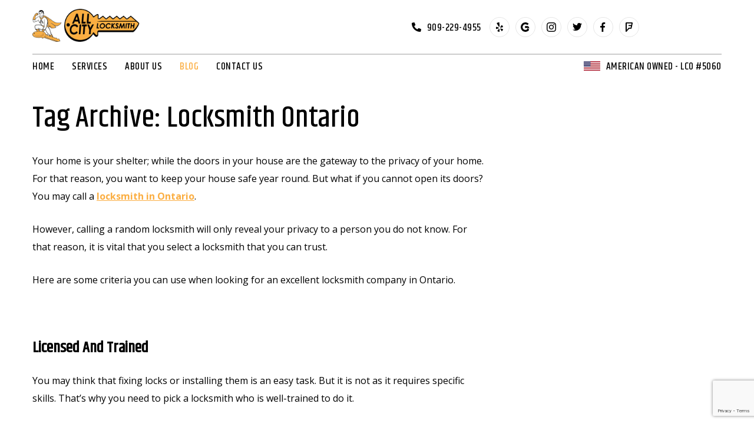

--- FILE ---
content_type: text/html; charset=UTF-8
request_url: https://allcitylocksmith.com/tag/locksmith-ontario/
body_size: 17552
content:
<!doctype html>
<html lang="en-US" class="no-js">
<head>

	<title>Locksmith Ontario Archives | All City Locksmith</title>

	<meta charset="UTF-8">
	<meta name="keywords" content="Locksmith Fontana, Locksmith San Bernardino, Locksmith Rancho Cucamonga, Locksmith Upland, Locksmith Alta Loma, Locksmith Near Me, Locksmith Rialto, Locksmith Claremont"/>
	<meta name="robots" content="index, follow"/>
	<meta http-equiv="X-UA-Compatible" content="IE=edge,chrome=1">
	<meta name="viewport" content="width=device-width, initial-scale=1, maximum-scale=1, user-scalable=no">

	<link rel="alternate" href="https://allcitylocksmith.com/tag/locksmith-ontario/" hreflang="en-us"/>
	<link href="//www.google-analytics.com" rel="dns-prefetch">
	<link href="https://fonts.googleapis.com/css2?family=Khand:wght@500&family=Open+Sans:wght@400;700&display=swap" rel="stylesheet">
	<link rel="apple-touch-icon" sizes="180x180" href="https://allcitylocksmith.com/wp-content/themes/webvdeo-locksmith/images/favicon/apple-touch-icon.png">
	<link rel="icon" type="image/png" sizes="32x32" href="https://allcitylocksmith.com/wp-content/themes/webvdeo-locksmith/images/favicon/favicon-32x32.png">
	<link rel="icon" type="image/png" sizes="16x16" href="https://allcitylocksmith.com/wp-content/themes/webvdeo-locksmith/images/favicon/favicon-16x16.png">
	<link rel="manifest" href="/site.webmanifest">
		
	<meta name='robots' content='noindex, follow' />
	<style>img:is([sizes="auto" i], [sizes^="auto," i]) { contain-intrinsic-size: 3000px 1500px }</style>
	
	<!-- This site is optimized with the Yoast SEO plugin v26.8 - https://yoast.com/product/yoast-seo-wordpress/ -->
	<meta property="og:locale" content="en_US" />
	<meta property="og:type" content="article" />
	<meta property="og:title" content="Locksmith Ontario Archives | All City Locksmith" />
	<meta property="og:url" content="https://allcitylocksmith.com/tag/locksmith-ontario/" />
	<meta property="og:site_name" content="All City Locksmith" />
	<meta property="og:image" content="https://allcitylocksmith.com/wp-content/uploads/2020/09/62067913707__39592c6f-0bef-4a43-98c7-3e6a9523f0ca-3-scaled.jpg" />
	<meta property="og:image:width" content="2560" />
	<meta property="og:image:height" content="2560" />
	<meta property="og:image:type" content="image/jpeg" />
	<script type="application/ld+json" class="yoast-schema-graph">{"@context":"https://schema.org","@graph":[{"@type":"CollectionPage","@id":"https://allcitylocksmith.com/tag/locksmith-ontario/","url":"https://allcitylocksmith.com/tag/locksmith-ontario/","name":"Locksmith Ontario Archives | All City Locksmith","isPartOf":{"@id":"https://allcitylocksmith.com/#website"},"primaryImageOfPage":{"@id":"https://allcitylocksmith.com/tag/locksmith-ontario/#primaryimage"},"image":{"@id":"https://allcitylocksmith.com/tag/locksmith-ontario/#primaryimage"},"thumbnailUrl":"https://allcitylocksmith.com/wp-content/uploads/2019/02/Criteria-When-Looking-For-A-Qualified-Locksmith-Ontario-Area.jpg","breadcrumb":{"@id":"https://allcitylocksmith.com/tag/locksmith-ontario/#breadcrumb"},"inLanguage":"en-US"},{"@type":"ImageObject","inLanguage":"en-US","@id":"https://allcitylocksmith.com/tag/locksmith-ontario/#primaryimage","url":"https://allcitylocksmith.com/wp-content/uploads/2019/02/Criteria-When-Looking-For-A-Qualified-Locksmith-Ontario-Area.jpg","contentUrl":"https://allcitylocksmith.com/wp-content/uploads/2019/02/Criteria-When-Looking-For-A-Qualified-Locksmith-Ontario-Area.jpg","width":800,"height":536,"caption":"Criteria When Looking For A Qualified Locksmith Ontario Area"},{"@type":"BreadcrumbList","@id":"https://allcitylocksmith.com/tag/locksmith-ontario/#breadcrumb","itemListElement":[{"@type":"ListItem","position":1,"name":"Home","item":"https://allcitylocksmith.com/"},{"@type":"ListItem","position":2,"name":"Locksmith Ontario"}]},{"@type":"WebSite","@id":"https://allcitylocksmith.com/#website","url":"https://allcitylocksmith.com/","name":"All City Locksmith","description":"Locksmith in Fontana, Upland, Ontario CA","potentialAction":[{"@type":"SearchAction","target":{"@type":"EntryPoint","urlTemplate":"https://allcitylocksmith.com/?s={search_term_string}"},"query-input":{"@type":"PropertyValueSpecification","valueRequired":true,"valueName":"search_term_string"}}],"inLanguage":"en-US"}]}</script>
	<!-- / Yoast SEO plugin. -->


<script type="text/javascript">
/* <![CDATA[ */
window._wpemojiSettings = {"baseUrl":"https:\/\/s.w.org\/images\/core\/emoji\/16.0.1\/72x72\/","ext":".png","svgUrl":"https:\/\/s.w.org\/images\/core\/emoji\/16.0.1\/svg\/","svgExt":".svg","source":{"concatemoji":"https:\/\/allcitylocksmith.com\/wp-includes\/js\/wp-emoji-release.min.js?ver=6.8.3"}};
/*! This file is auto-generated */
!function(s,n){var o,i,e;function c(e){try{var t={supportTests:e,timestamp:(new Date).valueOf()};sessionStorage.setItem(o,JSON.stringify(t))}catch(e){}}function p(e,t,n){e.clearRect(0,0,e.canvas.width,e.canvas.height),e.fillText(t,0,0);var t=new Uint32Array(e.getImageData(0,0,e.canvas.width,e.canvas.height).data),a=(e.clearRect(0,0,e.canvas.width,e.canvas.height),e.fillText(n,0,0),new Uint32Array(e.getImageData(0,0,e.canvas.width,e.canvas.height).data));return t.every(function(e,t){return e===a[t]})}function u(e,t){e.clearRect(0,0,e.canvas.width,e.canvas.height),e.fillText(t,0,0);for(var n=e.getImageData(16,16,1,1),a=0;a<n.data.length;a++)if(0!==n.data[a])return!1;return!0}function f(e,t,n,a){switch(t){case"flag":return n(e,"\ud83c\udff3\ufe0f\u200d\u26a7\ufe0f","\ud83c\udff3\ufe0f\u200b\u26a7\ufe0f")?!1:!n(e,"\ud83c\udde8\ud83c\uddf6","\ud83c\udde8\u200b\ud83c\uddf6")&&!n(e,"\ud83c\udff4\udb40\udc67\udb40\udc62\udb40\udc65\udb40\udc6e\udb40\udc67\udb40\udc7f","\ud83c\udff4\u200b\udb40\udc67\u200b\udb40\udc62\u200b\udb40\udc65\u200b\udb40\udc6e\u200b\udb40\udc67\u200b\udb40\udc7f");case"emoji":return!a(e,"\ud83e\udedf")}return!1}function g(e,t,n,a){var r="undefined"!=typeof WorkerGlobalScope&&self instanceof WorkerGlobalScope?new OffscreenCanvas(300,150):s.createElement("canvas"),o=r.getContext("2d",{willReadFrequently:!0}),i=(o.textBaseline="top",o.font="600 32px Arial",{});return e.forEach(function(e){i[e]=t(o,e,n,a)}),i}function t(e){var t=s.createElement("script");t.src=e,t.defer=!0,s.head.appendChild(t)}"undefined"!=typeof Promise&&(o="wpEmojiSettingsSupports",i=["flag","emoji"],n.supports={everything:!0,everythingExceptFlag:!0},e=new Promise(function(e){s.addEventListener("DOMContentLoaded",e,{once:!0})}),new Promise(function(t){var n=function(){try{var e=JSON.parse(sessionStorage.getItem(o));if("object"==typeof e&&"number"==typeof e.timestamp&&(new Date).valueOf()<e.timestamp+604800&&"object"==typeof e.supportTests)return e.supportTests}catch(e){}return null}();if(!n){if("undefined"!=typeof Worker&&"undefined"!=typeof OffscreenCanvas&&"undefined"!=typeof URL&&URL.createObjectURL&&"undefined"!=typeof Blob)try{var e="postMessage("+g.toString()+"("+[JSON.stringify(i),f.toString(),p.toString(),u.toString()].join(",")+"));",a=new Blob([e],{type:"text/javascript"}),r=new Worker(URL.createObjectURL(a),{name:"wpTestEmojiSupports"});return void(r.onmessage=function(e){c(n=e.data),r.terminate(),t(n)})}catch(e){}c(n=g(i,f,p,u))}t(n)}).then(function(e){for(var t in e)n.supports[t]=e[t],n.supports.everything=n.supports.everything&&n.supports[t],"flag"!==t&&(n.supports.everythingExceptFlag=n.supports.everythingExceptFlag&&n.supports[t]);n.supports.everythingExceptFlag=n.supports.everythingExceptFlag&&!n.supports.flag,n.DOMReady=!1,n.readyCallback=function(){n.DOMReady=!0}}).then(function(){return e}).then(function(){var e;n.supports.everything||(n.readyCallback(),(e=n.source||{}).concatemoji?t(e.concatemoji):e.wpemoji&&e.twemoji&&(t(e.twemoji),t(e.wpemoji)))}))}((window,document),window._wpemojiSettings);
/* ]]> */
</script>
<style id='wp-emoji-styles-inline-css' type='text/css'>

	img.wp-smiley, img.emoji {
		display: inline !important;
		border: none !important;
		box-shadow: none !important;
		height: 1em !important;
		width: 1em !important;
		margin: 0 0.07em !important;
		vertical-align: -0.1em !important;
		background: none !important;
		padding: 0 !important;
	}
</style>
<link rel='stylesheet' id='wp-block-library-css' href='https://allcitylocksmith.com/wp-includes/css/dist/block-library/style.min.css?ver=6.8.3' media='all' />
<style id='classic-theme-styles-inline-css' type='text/css'>
/*! This file is auto-generated */
.wp-block-button__link{color:#fff;background-color:#32373c;border-radius:9999px;box-shadow:none;text-decoration:none;padding:calc(.667em + 2px) calc(1.333em + 2px);font-size:1.125em}.wp-block-file__button{background:#32373c;color:#fff;text-decoration:none}
</style>
<link rel='stylesheet' id='coblocks-frontend-css' href='https://allcitylocksmith.com/wp-content/plugins/coblocks/dist/style-coblocks-1.css?ver=3.1.16' media='all' />
<link rel='stylesheet' id='coblocks-extensions-css' href='https://allcitylocksmith.com/wp-content/plugins/coblocks/dist/style-coblocks-extensions.css?ver=3.1.16' media='all' />
<link rel='stylesheet' id='coblocks-animation-css' href='https://allcitylocksmith.com/wp-content/plugins/coblocks/dist/style-coblocks-animation.css?ver=2677611078ee87eb3b1c' media='all' />
<style id='global-styles-inline-css' type='text/css'>
:root{--wp--preset--aspect-ratio--square: 1;--wp--preset--aspect-ratio--4-3: 4/3;--wp--preset--aspect-ratio--3-4: 3/4;--wp--preset--aspect-ratio--3-2: 3/2;--wp--preset--aspect-ratio--2-3: 2/3;--wp--preset--aspect-ratio--16-9: 16/9;--wp--preset--aspect-ratio--9-16: 9/16;--wp--preset--color--black: #000000;--wp--preset--color--cyan-bluish-gray: #abb8c3;--wp--preset--color--white: #ffffff;--wp--preset--color--pale-pink: #f78da7;--wp--preset--color--vivid-red: #cf2e2e;--wp--preset--color--luminous-vivid-orange: #ff6900;--wp--preset--color--luminous-vivid-amber: #fcb900;--wp--preset--color--light-green-cyan: #7bdcb5;--wp--preset--color--vivid-green-cyan: #00d084;--wp--preset--color--pale-cyan-blue: #8ed1fc;--wp--preset--color--vivid-cyan-blue: #0693e3;--wp--preset--color--vivid-purple: #9b51e0;--wp--preset--gradient--vivid-cyan-blue-to-vivid-purple: linear-gradient(135deg,rgba(6,147,227,1) 0%,rgb(155,81,224) 100%);--wp--preset--gradient--light-green-cyan-to-vivid-green-cyan: linear-gradient(135deg,rgb(122,220,180) 0%,rgb(0,208,130) 100%);--wp--preset--gradient--luminous-vivid-amber-to-luminous-vivid-orange: linear-gradient(135deg,rgba(252,185,0,1) 0%,rgba(255,105,0,1) 100%);--wp--preset--gradient--luminous-vivid-orange-to-vivid-red: linear-gradient(135deg,rgba(255,105,0,1) 0%,rgb(207,46,46) 100%);--wp--preset--gradient--very-light-gray-to-cyan-bluish-gray: linear-gradient(135deg,rgb(238,238,238) 0%,rgb(169,184,195) 100%);--wp--preset--gradient--cool-to-warm-spectrum: linear-gradient(135deg,rgb(74,234,220) 0%,rgb(151,120,209) 20%,rgb(207,42,186) 40%,rgb(238,44,130) 60%,rgb(251,105,98) 80%,rgb(254,248,76) 100%);--wp--preset--gradient--blush-light-purple: linear-gradient(135deg,rgb(255,206,236) 0%,rgb(152,150,240) 100%);--wp--preset--gradient--blush-bordeaux: linear-gradient(135deg,rgb(254,205,165) 0%,rgb(254,45,45) 50%,rgb(107,0,62) 100%);--wp--preset--gradient--luminous-dusk: linear-gradient(135deg,rgb(255,203,112) 0%,rgb(199,81,192) 50%,rgb(65,88,208) 100%);--wp--preset--gradient--pale-ocean: linear-gradient(135deg,rgb(255,245,203) 0%,rgb(182,227,212) 50%,rgb(51,167,181) 100%);--wp--preset--gradient--electric-grass: linear-gradient(135deg,rgb(202,248,128) 0%,rgb(113,206,126) 100%);--wp--preset--gradient--midnight: linear-gradient(135deg,rgb(2,3,129) 0%,rgb(40,116,252) 100%);--wp--preset--font-size--small: 13px;--wp--preset--font-size--medium: 20px;--wp--preset--font-size--large: 36px;--wp--preset--font-size--x-large: 42px;--wp--preset--spacing--20: 0.44rem;--wp--preset--spacing--30: 0.67rem;--wp--preset--spacing--40: 1rem;--wp--preset--spacing--50: 1.5rem;--wp--preset--spacing--60: 2.25rem;--wp--preset--spacing--70: 3.38rem;--wp--preset--spacing--80: 5.06rem;--wp--preset--shadow--natural: 6px 6px 9px rgba(0, 0, 0, 0.2);--wp--preset--shadow--deep: 12px 12px 50px rgba(0, 0, 0, 0.4);--wp--preset--shadow--sharp: 6px 6px 0px rgba(0, 0, 0, 0.2);--wp--preset--shadow--outlined: 6px 6px 0px -3px rgba(255, 255, 255, 1), 6px 6px rgba(0, 0, 0, 1);--wp--preset--shadow--crisp: 6px 6px 0px rgba(0, 0, 0, 1);}:where(.is-layout-flex){gap: 0.5em;}:where(.is-layout-grid){gap: 0.5em;}body .is-layout-flex{display: flex;}.is-layout-flex{flex-wrap: wrap;align-items: center;}.is-layout-flex > :is(*, div){margin: 0;}body .is-layout-grid{display: grid;}.is-layout-grid > :is(*, div){margin: 0;}:where(.wp-block-columns.is-layout-flex){gap: 2em;}:where(.wp-block-columns.is-layout-grid){gap: 2em;}:where(.wp-block-post-template.is-layout-flex){gap: 1.25em;}:where(.wp-block-post-template.is-layout-grid){gap: 1.25em;}.has-black-color{color: var(--wp--preset--color--black) !important;}.has-cyan-bluish-gray-color{color: var(--wp--preset--color--cyan-bluish-gray) !important;}.has-white-color{color: var(--wp--preset--color--white) !important;}.has-pale-pink-color{color: var(--wp--preset--color--pale-pink) !important;}.has-vivid-red-color{color: var(--wp--preset--color--vivid-red) !important;}.has-luminous-vivid-orange-color{color: var(--wp--preset--color--luminous-vivid-orange) !important;}.has-luminous-vivid-amber-color{color: var(--wp--preset--color--luminous-vivid-amber) !important;}.has-light-green-cyan-color{color: var(--wp--preset--color--light-green-cyan) !important;}.has-vivid-green-cyan-color{color: var(--wp--preset--color--vivid-green-cyan) !important;}.has-pale-cyan-blue-color{color: var(--wp--preset--color--pale-cyan-blue) !important;}.has-vivid-cyan-blue-color{color: var(--wp--preset--color--vivid-cyan-blue) !important;}.has-vivid-purple-color{color: var(--wp--preset--color--vivid-purple) !important;}.has-black-background-color{background-color: var(--wp--preset--color--black) !important;}.has-cyan-bluish-gray-background-color{background-color: var(--wp--preset--color--cyan-bluish-gray) !important;}.has-white-background-color{background-color: var(--wp--preset--color--white) !important;}.has-pale-pink-background-color{background-color: var(--wp--preset--color--pale-pink) !important;}.has-vivid-red-background-color{background-color: var(--wp--preset--color--vivid-red) !important;}.has-luminous-vivid-orange-background-color{background-color: var(--wp--preset--color--luminous-vivid-orange) !important;}.has-luminous-vivid-amber-background-color{background-color: var(--wp--preset--color--luminous-vivid-amber) !important;}.has-light-green-cyan-background-color{background-color: var(--wp--preset--color--light-green-cyan) !important;}.has-vivid-green-cyan-background-color{background-color: var(--wp--preset--color--vivid-green-cyan) !important;}.has-pale-cyan-blue-background-color{background-color: var(--wp--preset--color--pale-cyan-blue) !important;}.has-vivid-cyan-blue-background-color{background-color: var(--wp--preset--color--vivid-cyan-blue) !important;}.has-vivid-purple-background-color{background-color: var(--wp--preset--color--vivid-purple) !important;}.has-black-border-color{border-color: var(--wp--preset--color--black) !important;}.has-cyan-bluish-gray-border-color{border-color: var(--wp--preset--color--cyan-bluish-gray) !important;}.has-white-border-color{border-color: var(--wp--preset--color--white) !important;}.has-pale-pink-border-color{border-color: var(--wp--preset--color--pale-pink) !important;}.has-vivid-red-border-color{border-color: var(--wp--preset--color--vivid-red) !important;}.has-luminous-vivid-orange-border-color{border-color: var(--wp--preset--color--luminous-vivid-orange) !important;}.has-luminous-vivid-amber-border-color{border-color: var(--wp--preset--color--luminous-vivid-amber) !important;}.has-light-green-cyan-border-color{border-color: var(--wp--preset--color--light-green-cyan) !important;}.has-vivid-green-cyan-border-color{border-color: var(--wp--preset--color--vivid-green-cyan) !important;}.has-pale-cyan-blue-border-color{border-color: var(--wp--preset--color--pale-cyan-blue) !important;}.has-vivid-cyan-blue-border-color{border-color: var(--wp--preset--color--vivid-cyan-blue) !important;}.has-vivid-purple-border-color{border-color: var(--wp--preset--color--vivid-purple) !important;}.has-vivid-cyan-blue-to-vivid-purple-gradient-background{background: var(--wp--preset--gradient--vivid-cyan-blue-to-vivid-purple) !important;}.has-light-green-cyan-to-vivid-green-cyan-gradient-background{background: var(--wp--preset--gradient--light-green-cyan-to-vivid-green-cyan) !important;}.has-luminous-vivid-amber-to-luminous-vivid-orange-gradient-background{background: var(--wp--preset--gradient--luminous-vivid-amber-to-luminous-vivid-orange) !important;}.has-luminous-vivid-orange-to-vivid-red-gradient-background{background: var(--wp--preset--gradient--luminous-vivid-orange-to-vivid-red) !important;}.has-very-light-gray-to-cyan-bluish-gray-gradient-background{background: var(--wp--preset--gradient--very-light-gray-to-cyan-bluish-gray) !important;}.has-cool-to-warm-spectrum-gradient-background{background: var(--wp--preset--gradient--cool-to-warm-spectrum) !important;}.has-blush-light-purple-gradient-background{background: var(--wp--preset--gradient--blush-light-purple) !important;}.has-blush-bordeaux-gradient-background{background: var(--wp--preset--gradient--blush-bordeaux) !important;}.has-luminous-dusk-gradient-background{background: var(--wp--preset--gradient--luminous-dusk) !important;}.has-pale-ocean-gradient-background{background: var(--wp--preset--gradient--pale-ocean) !important;}.has-electric-grass-gradient-background{background: var(--wp--preset--gradient--electric-grass) !important;}.has-midnight-gradient-background{background: var(--wp--preset--gradient--midnight) !important;}.has-small-font-size{font-size: var(--wp--preset--font-size--small) !important;}.has-medium-font-size{font-size: var(--wp--preset--font-size--medium) !important;}.has-large-font-size{font-size: var(--wp--preset--font-size--large) !important;}.has-x-large-font-size{font-size: var(--wp--preset--font-size--x-large) !important;}
:where(.wp-block-post-template.is-layout-flex){gap: 1.25em;}:where(.wp-block-post-template.is-layout-grid){gap: 1.25em;}
:where(.wp-block-columns.is-layout-flex){gap: 2em;}:where(.wp-block-columns.is-layout-grid){gap: 2em;}
:root :where(.wp-block-pullquote){font-size: 1.5em;line-height: 1.6;}
</style>
<link rel='stylesheet' id='contact-form-7-css' href='https://allcitylocksmith.com/wp-content/plugins/contact-form-7/includes/css/styles.css?ver=6.1.4' media='all' />
<link rel='stylesheet' id='wp-components-css' href='https://allcitylocksmith.com/wp-includes/css/dist/components/style.min.css?ver=6.8.3' media='all' />
<link rel='stylesheet' id='godaddy-styles-css' href='https://allcitylocksmith.com/wp-content/mu-plugins/vendor/wpex/godaddy-launch/includes/Dependencies/GoDaddy/Styles/build/latest.css?ver=2.0.2' media='all' />
<link rel='stylesheet' id='structure-css' href='https://allcitylocksmith.com/wp-content/themes/webvdeo-locksmith/structure.min.css?ver=1.0' media='all' />
<link rel='stylesheet' id='stylesheet-css' href='https://allcitylocksmith.com/wp-content/themes/webvdeo-locksmith/style.css?ver=1.0' media='all' />
<link rel="https://api.w.org/" href="https://allcitylocksmith.com/wp-json/" /><link rel="alternate" title="JSON" type="application/json" href="https://allcitylocksmith.com/wp-json/wp/v2/tags/6" />		<style type="text/css" id="wp-custom-css">
			article#post-1561 h3 {
    display: none;
}
@media screen and (max-width: 767px) {

.wpforms-field {
    width: 100% !important;
}
}		</style>
		
	<!-- Google tag (gtag.js) -->
<script async src="https://www.googletagmanager.com/gtag/js?id=G-K0HY9ZZE8S"></script>
<script>
  window.dataLayer = window.dataLayer || [];
  function gtag(){dataLayer.push(arguments);}
  gtag('js', new Date());

  gtag('config', 'G-K0HY9ZZE8S');
  gtag('config', 'UA-150752723-1');
</script>
	
	<!-- Twitter Meta Tags -->
<meta name="twitter:card" content="summary_large_image">
<meta name="twitter:title" content="All City Locksmith - Locksmith in Rancho Cucamonga, Claremont, Fontana, Upland, Rialto CA">
<meta name="twitter:description" content="All City Locksmith offers residential, commercial, emergency & automotive locksmith services in San Bernardino, Rancho Cucamonga and Surrounding Areas. Call us today!">
<meta name="twitter:image" content="http://allcitylocksmith.com/wp-content/uploads/2020/09/62067913707__39592c6f-0bef-4a43-98c7-3e6a9523f0ca-3-scaled.jpg">

<!-- GEO TAG -->
<meta name="DC.title" content="All City Locksmith - Locksmith in Rancho Cucamonga, Fontana, Upland, Rialto, Ontario CA" />
<meta name="geo.region" content="US-CA" />
<meta name="geo.placename" content="Rancho Cucamonga" />
<meta name="geo.position" content="39.78373;-100.445882" />
<meta name="ICBM" content="39.78373, -100.445882" />
<!--End GEO TAG -->

<!-- Local Business Structured Data -->
<script type="application/ld+json">
{
  "@context": "https://schema.org",
  "@type": "LocalBusiness",
  "name": "All City Locksmith",
  "image": "https://allcitylocksmith.com/wp-content/themes/webvdeo-locksmith/images/logo.png",
  "description": "All City Locksmith offers you both residential and commercial locksmith services in Alta Loma, Rancho Cucamonga, Fontana, Upland, Rialto, Ontario and other towns in CA. Call us today!",
  "@id": "",
  "url": "https://allcitylocksmith.com/",
  "telephone": "909-229-4955",
  "priceRange": "$",
  "address": {
    "@type": "PostalAddress",
    "streetAddress": "6400 Terracina ave",
    "addressLocality": "Rancho Cucamonga",
    "addressRegion": "CA",
    "postalCode": "91737",
    "addressCountry": "US"
  },
  "openingHoursSpecification": [{
    "@type": "OpeningHoursSpecification",
    "dayOfWeek": [
      "Monday",
      "Tuesday",
      "Thursday",
      "Friday",
      "Wednesday"
    ],
    "opens": "08:00",
    "closes": "17:00"
  },{
    "@type": "OpeningHoursSpecification",
    "dayOfWeek": "Saturday",
    "opens": "08:00",
    "closes": "12:00"
  }],
  "sameAs": [
    "https://www.facebook.com/allcitylocksmithus",
    "https://twitter.com/AllCityLocks",
    "https://www.instagram.com/allcitylocksmith/"
  ] 
}
</script>
<!-- End Local Business Structured Data -->
</head>

<body class="archive tag tag-locksmith-ontario tag-6 wp-theme-webvdeo-locksmith">

<!-- begin global wrapper -->
<div class="global-wrapper">

	<!-- begin global header -->
	<header class="global-header">
		<div class="container-fixed">
			<div class="row">
				<div class="col-12">

					<div class="header-top">
						<a href="tel:+19092294955" class="call-phone-number">909-229-4955</a></span>
						<span class="toggle-header-nav"></span>
						<div class="container-social-icons">
							<ul class="list-social-media">
								<li class="yelp"><a href="https://www.yelp.com/biz/all-city-locksmith-rancho-cucamonga-2" target="_blank" title=""Join Us on Yelp></a>
								<li class="google"><a href="https://goo.gl/maps/YBCYaHy1D39eeZkn8" target="_blank" title="Visit our Business Address"></a>
								<li class="instagram"><a href="https://www.instagram.com/allcitylocksmith/" target="_blank" title="Follow us on Instagram"></a>
								<li class="twitter"><a href="https://twitter.com/AllCityLocks" target="_blank" title="Follow us on twitter"></a>
								<li class="facebook"><a href="https://www.facebook.com/allcitylocksmithus" target="_blank" title="Follow us on facebook"></a>
								<li class="four-square"><a href="https://foursquare.com/v/all-city-locksmith/50d7328d72da0fea2194927b" target="_blank" title="Follow us on foursquare"></a>
							</ul>
						</div>
					</div>

					<div class="header-main">
						<a class="header-logo" href="https://allcitylocksmith.com"><img src="https://allcitylocksmith.com/wp-content/themes/webvdeo-locksmith/images/logo.png" alt="All City Locksmith"></a>
						<div id="yelp-biz-badge-rrc-J5B8lYJ6J__lHW5exgH8yA" class="badge-yelp-reviews"><a href="http://yelp.com/biz/all-city-locksmith-rancho-cucamonga-2?utm_medium=badge_star_rating_reviews&amp;utm_source=biz_review_badge" target="_blank"></a></div><script>(function(d, t) {var g = d.createElement(t);var s = d.getElementsByTagName(t)[0];g.id = "yelp-biz-badge-script-rrc-J5B8lYJ6J__lHW5exgH8yA";g.src = "//yelp.com/biz_badge_js/en_US/rrc/J5B8lYJ6J__lHW5exgH8yA.js";s.parentNode.insertBefore(g, s);}(document, 'script'));</script>
					</div>

					<div class="header-bottom">
						<nav class="header-nav" role="navigation">
							<span class="title">Main Menu<span class="toggle-header-nav"></span></span>
							<ul><li id="menu-item-28" class="menu-item menu-item-type-post_type menu-item-object-page menu-item-home menu-item-28"><a href="https://allcitylocksmith.com/" title="All City Locksmith ">Home</a></li>
<li id="menu-item-29" class="menu-item menu-item-type-post_type menu-item-object-page menu-item-has-children menu-item-29"><a href="https://allcitylocksmith.com/services/" title="Residential and Commercial Locksmith Services">Services</a>
<ul class="sub-menu">
	<li id="menu-item-30" class="menu-item menu-item-type-post_type menu-item-object-page menu-item-30"><a href="https://allcitylocksmith.com/services/residential-locksmith-services/">Residential Locksmith Services</a></li>
	<li id="menu-item-31" class="menu-item menu-item-type-post_type menu-item-object-page menu-item-31"><a href="https://allcitylocksmith.com/services/commercial-locksmith-services/">Commercial Locksmith Services</a></li>
	<li id="menu-item-32" class="menu-item menu-item-type-post_type menu-item-object-page menu-item-32"><a href="https://allcitylocksmith.com/services/emergency-lockout-services/">Emergency Lockout Services</a></li>
	<li id="menu-item-247" class="menu-item menu-item-type-post_type menu-item-object-page menu-item-247"><a href="https://allcitylocksmith.com/services/automotive-locksmith-services/">Automotive Locksmith Services</a></li>
	<li id="menu-item-1370" class="menu-item menu-item-type-post_type menu-item-object-page menu-item-1370"><a href="https://allcitylocksmith.com/high-security-lock-systems/">High Security Lock Systems</a></li>
	<li id="menu-item-1038" class="menu-item menu-item-type-post_type menu-item-object-page menu-item-1038"><a href="https://allcitylocksmith.com/services/locksmith-rancho-cucamonga/">Rancho Cucamonga</a></li>
	<li id="menu-item-1037" class="menu-item menu-item-type-post_type menu-item-object-page menu-item-1037"><a href="https://allcitylocksmith.com/services/locksmith-near-me/">Locksmith Near Me</a></li>
	<li id="menu-item-1039" class="menu-item menu-item-type-post_type menu-item-object-page menu-item-1039"><a href="https://allcitylocksmith.com/services/locksmith-updland/" title="Contact A Leak Detection Service">Upland</a></li>
</ul>
</li>
<li id="menu-item-34" class="menu-item menu-item-type-post_type menu-item-object-page menu-item-34"><a href="https://allcitylocksmith.com/about-us/" title="About All City Locksmith">About Us</a></li>
<li id="menu-item-35" class="menu-item menu-item-type-post_type menu-item-object-page current_page_parent menu-item-35"><a href="https://allcitylocksmith.com/blog/" title="All City Locksmith Blog">Blog</a></li>
<li id="menu-item-36" class="menu-item menu-item-type-post_type menu-item-object-page menu-item-36"><a href="https://allcitylocksmith.com/contact-us/" title="Contact All City Locksmith">Contact Us</a></li>
</ul>						</nav>
						<span class="license-number">American Owned - LCO #5060</span>
					</div>

				</div>
			</div>
		</div>
	</header>
	<!-- /end global header -->

<div class="container-page-title">
	<div class="container-fixed">
		<div class="row">
			<div class="col-12">
				<h1 class="main-title">Tag Archive: Locksmith Ontario</h1>
			</div>
		</div>
	</div>
</div>	<!-- //container page title -->

<div class="container-page-content">
	<div class="container-fixed">
		<div class="row">

			<div class="col-08">
				<div class="container-main-content">
										<article id="post-820" class="post-820 post type-post status-publish format-standard has-post-thumbnail hentry category-locksmith category-residential-locksmith tag-locksmith-near-me tag-locksmith-ontario">
						<p><span style="font-weight: 400;">Your home is your shelter; while the doors in your house are the gateway to the privacy of your home. For that reason, you want to keep your house safe year round. But what if you cannot open its doors? You may call a </span><a href="https://allcitylocksmith.com/services/residential-locksmith-services/"><b>locksmith in Ontario</b></a><span style="font-weight: 400;">. </span></p>
<p><span style="font-weight: 400;">However, calling a random locksmith will only reveal your privacy to a person you do not know. For that reason, it is vital that you select a locksmith that you can trust. </span></p>
<p><span style="font-weight: 400;">Here are some criteria you can use when looking for an excellent locksmith company in Ontario. </span></p>
<p>&nbsp;</p>
<h2><b>Licensed And Trained</b></h2>
<p><span style="font-weight: 400;">You may think that fixing locks or installing them is an easy task. But it is not as it requires specific skills. That’s why you need to pick a locksmith who is well-trained to do it. </span></p>
<p><span style="font-weight: 400;">A well-trained locksmith can avoid destroying your lock or the door. Apart from training, you also need him to be licensed and insured. This is vital so that when he damaged your door or lock, you will get paid for the damages. </span></p>
<p><span style="font-weight: 400;">In Ontario, locksmith companies must be licensed and insured. Thus, if the go-to person you call each time you are locked out is not licensed, you must replace him with a licensed </span>locksmith in Ontario<span style="font-weight: 400;">. </span></p>
<p><span style="font-weight: 400;">One of the main benefits of using a licensed locksmith is that he is assessed and competent. The person will need to ensure that he is doing his job to prevent himself from being deregistered.</span></p>
<p><span style="font-weight: 400;">Furthermore, you have a place where you can vent your dissatisfaction and the company will address it. Then, if he messes your door, his insurance will cover all the damages. </span></p>
<p><img fetchpriority="high" decoding="async" width="800" height="534" class="alignnone size-full wp-image-822" src="https://allcitylocksmith.com/wp-content/uploads/2019/02/Criteria-When-Looking-For-A-Qualified-Locksmith-Ontario-Area1.jpg" alt="Criteria When Looking For A Qualified Locksmith Ontario Area1" srcset="https://allcitylocksmith.com/wp-content/uploads/2019/02/Criteria-When-Looking-For-A-Qualified-Locksmith-Ontario-Area1.jpg 800w, https://allcitylocksmith.com/wp-content/uploads/2019/02/Criteria-When-Looking-For-A-Qualified-Locksmith-Ontario-Area1-250x167.jpg 250w, https://allcitylocksmith.com/wp-content/uploads/2019/02/Criteria-When-Looking-For-A-Qualified-Locksmith-Ontario-Area1-768x513.jpg 768w, https://allcitylocksmith.com/wp-content/uploads/2019/02/Criteria-When-Looking-For-A-Qualified-Locksmith-Ontario-Area1-700x467.jpg 700w, https://allcitylocksmith.com/wp-content/uploads/2019/02/Criteria-When-Looking-For-A-Qualified-Locksmith-Ontario-Area1-120x80.jpg 120w" sizes="(max-width: 800px) 100vw, 800px" /></p>
<h3><b>Provide An Estimate </b></h3>
<p><span style="font-weight: 400;">A licensed locksmith always provides an estimate of the overall fees for the job before he commences working on it. You will want your locksmith to provide you with the details about the tariffs and his peak times. </span></p>
<p><span style="font-weight: 400;">And never work with a locksmith whose first recommendation is to replace the lock. Oftentimes, locks can be easily repaired. If he suggested replacement of the lock, it would mean higher charges. </span></p>
<p>&nbsp;</p>
<h4><b>Check Online Reviews </b></h4>
<p><span style="font-weight: 400;">Yes, locksmith companies in Ontario have their own websites and they are on Yelp, Google Reviews, and other online review sites. If you wish to know more about the company, make sure to check its online reviews. </span></p>
<p><span style="font-weight: 400;">All City Locksmith has amassed a lot of positive reviews from its satisfied clients. We always take time to respond to any reviews we received online, whether they are good or bad. </span></p>
<p>&nbsp;</p>
<h5><b>Specialized Locksmith </b></h5>
<p><span style="font-weight: 400;">Never trust any </span>locksmith in Ontario<span style="font-weight: 400;">. Make sure that you pick a person with specialization. All City Locksmith offers commercial, auto key, residential and emergency services. We have people who specialize in certain types of locks. </span></p>
<p><span style="font-weight: 400;">We are proud to provide high-quality services in Ontario through our areas of specialization. </span></p>
<p><span style="font-weight: 400;">If you need a reputable and trustworthy </span>locksmith in Ontario<span style="font-weight: 400;">, call us today at </span><b>(909) 229-4955</b><span style="font-weight: 400;">. We offer different residential and commercial locksmith services. </span></p>
					</article>
										<article id="post-785" class="post-785 post type-post status-publish format-standard hentry category-auto-key-locksmith tag-locksmith-fontana tag-locksmith-near-me tag-locksmith-ontario">
						<p>Cut and Cloned 2007 Toyota Sienna Auto Keys in a few minutes. We use the latest technology when it comes to Japanese and American auto keys. He can either program lost auto keys or clone them. Key cloning can be a much easier and smoother process if you just need a duplicate key. Sometimes programming a car key can be a nightmare. That is why we suggest cloning on certain year, makes and models. Please call us if you have any questions if you are in need of spare car keys.<img decoding="async" class="alignnone wp-image-784 size-full" title="Auto Key Cloning" src="https://allcitylocksmith.com/wp-content/uploads/2019/01/img_8071.jpg" alt="Auto Key Cloning" width="3024" height="3024" srcset="https://allcitylocksmith.com/wp-content/uploads/2019/01/img_8071.jpg 3024w, https://allcitylocksmith.com/wp-content/uploads/2019/01/img_8071-150x150.jpg 150w, https://allcitylocksmith.com/wp-content/uploads/2019/01/img_8071-250x250.jpg 250w, https://allcitylocksmith.com/wp-content/uploads/2019/01/img_8071-768x768.jpg 768w, https://allcitylocksmith.com/wp-content/uploads/2019/01/img_8071-700x700.jpg 700w, https://allcitylocksmith.com/wp-content/uploads/2019/01/img_8071-120x120.jpg 120w" sizes="(max-width: 3024px) 100vw, 3024px" /></p>
					</article>
										<article id="post-776" class="post-776 post type-post status-publish format-standard hentry category-commercial-locksmith tag-locksmith-near-me tag-locksmith-ontario tag-locksmith-rancho-cucamonga">
						<p>If you have a commercial vehicle and are in need of copies. Bring us your keys and we will make sure your new keys are cut accurately. We carry a wide variety of commercial vehicle keys like freight liner, Ford, Hino and even Volvo. You can either bring us your current key or we can drive to your place and cut fresh keys on the spot.</p>
<p><img decoding="async" class="alignnone wp-image-775 size-full" title="Freight Liner Keys" src="https://allcitylocksmith.com/wp-content/uploads/2019/01/img_8058.jpg" alt="Freight Liner Keys" width="3024" height="3024" srcset="https://allcitylocksmith.com/wp-content/uploads/2019/01/img_8058.jpg 3024w, https://allcitylocksmith.com/wp-content/uploads/2019/01/img_8058-150x150.jpg 150w, https://allcitylocksmith.com/wp-content/uploads/2019/01/img_8058-250x250.jpg 250w, https://allcitylocksmith.com/wp-content/uploads/2019/01/img_8058-768x768.jpg 768w, https://allcitylocksmith.com/wp-content/uploads/2019/01/img_8058-700x700.jpg 700w, https://allcitylocksmith.com/wp-content/uploads/2019/01/img_8058-120x120.jpg 120w" sizes="(max-width: 3024px) 100vw, 3024px" /></p>
					</article>
										<article id="post-766" class="post-766 post type-post status-publish format-standard hentry category-emergency-locksmith tag-locksmith-fontana tag-locksmith-ontario tag-locksmith-rancho-cucamonga">
						<p>Lose your mailbox keys? We can help! If you are in need of immediate locksmith Service for losing your mailbox keys or simply never handed any, we can usually in most cases offer immediate service. We carry a few different kind of usps locks that will fit your mailbox. Most locks come with 3 keys. We will drive to your place a lot faster than the post office can.<img loading="lazy" decoding="async" class="alignnone wp-image-765 size-full" title="Mailbox Locks" src="https://allcitylocksmith.com/wp-content/uploads/2019/01/56960547548__22d95945-b323-49d3-8cb8-9d41e559e101.jpg" alt="Mailbox Locks" width="3024" height="3024" srcset="https://allcitylocksmith.com/wp-content/uploads/2019/01/56960547548__22d95945-b323-49d3-8cb8-9d41e559e101.jpg 3024w, https://allcitylocksmith.com/wp-content/uploads/2019/01/56960547548__22d95945-b323-49d3-8cb8-9d41e559e101-150x150.jpg 150w, https://allcitylocksmith.com/wp-content/uploads/2019/01/56960547548__22d95945-b323-49d3-8cb8-9d41e559e101-250x250.jpg 250w, https://allcitylocksmith.com/wp-content/uploads/2019/01/56960547548__22d95945-b323-49d3-8cb8-9d41e559e101-768x768.jpg 768w, https://allcitylocksmith.com/wp-content/uploads/2019/01/56960547548__22d95945-b323-49d3-8cb8-9d41e559e101-700x700.jpg 700w, https://allcitylocksmith.com/wp-content/uploads/2019/01/56960547548__22d95945-b323-49d3-8cb8-9d41e559e101-120x120.jpg 120w" sizes="auto, (max-width: 3024px) 100vw, 3024px" /></p>
					</article>
										<article id="post-744" class="post-744 post type-post status-publish format-standard has-post-thumbnail hentry category-locksmith tag-door-repair tag-locksmith-ontario tag-locksmith-rancho-cucamonga">
						<p><span style="font-weight: 400;">Most people would think they only require the services of a local locksmith in an emergency, when you’re locked out of their car, or some reason to change the locks on your front door, however, a locksmith can provide other services. The services provided by </span><a href="https://allcitylocksmith.com/"><span style="font-weight: 400;">All city Locksmith</span></a><span style="font-weight: 400;"> can improve the security of your home in various ways: </span></p>
<p><b>The security of your exterior doors</b></p>
<p><span style="font-weight: 400;">The last thing anyone wants to consider is any type of home invasion and the first line of defense is your exterior doors, i.e. the front and back doors. High-quality locks are essential, there are various </span><a href="https://www.homestratosphere.com/types-of-door-locks/#C_Types_of_Door_Locks" target="_blank" rel="noopener noreferrer"><span style="font-weight: 400;">types of locks</span></a><span style="font-weight: 400;">, and some locks offer more security than others. At a minimum your front door should have a five-lever mortice deadlock and a dead-latch cylinder lock. A heavy-duty deadbolt is a high-value, low-cost addition to your security system and there’s a choice of double-cylinder deadbolts which are keyed on both sides and single cylinders which are keyed on just the one side. Whatever type of lock you decide upon, ensure it has a grade 1 security rating. </span></p>
<p><span style="font-weight: 400;">It is not always practical to be able to fit high security locks to a back door, so ask your local locksmith for advice on the most secure ones. The material your door is made from can affect the kind of lock you need. UPVC and composite doors operate with a multipoint locking system which utilizes a lock cylinder which prevents lock snapping. Timber doors usually have a mortice lock. It is advisable to buy the best locks you can afford, because in this case, price does make a difference and the higher the price, the better the lock. You can still find a </span><a href="https://allcitylocksmith.com/services/"><b>Fontana locksmith</b></a><span style="font-weight: 400;"> who will fit them for a reasonable price.</span></p>
<p><img loading="lazy" decoding="async" class="alignnone wp-image-746 size-large" title="Locksmith" src="https://allcitylocksmith.com/wp-content/uploads/2018/12/Locksmith--700x466.jpg" alt="Locksmith" width="700" height="466" srcset="https://allcitylocksmith.com/wp-content/uploads/2018/12/Locksmith--700x466.jpg 700w, https://allcitylocksmith.com/wp-content/uploads/2018/12/Locksmith--250x167.jpg 250w, https://allcitylocksmith.com/wp-content/uploads/2018/12/Locksmith--768x512.jpg 768w, https://allcitylocksmith.com/wp-content/uploads/2018/12/Locksmith--120x80.jpg 120w, https://allcitylocksmith.com/wp-content/uploads/2018/12/Locksmith-.jpg 800w" sizes="auto, (max-width: 700px) 100vw, 700px" /></p>
<p><span style="font-weight: 400;">It is also advisable to fit a door chain and peephole – a wide-angled peephole is best. If you live in an area where enhanced security is required or there is a high rate of burglary, you might consider other preventative methods such as a door security bar or a door jammer (portable brace). You can also strengthen the door against forcible entry. One method is with a strike box which fixes behind the doorjamb replacing the existing strike plates with larger plates fixed with longer screws.  Another method is a reinforcer plate which adds an extra layer of security around its handset or deadbolt. </span></p>
<p><span style="font-weight: 400;">Other specific door security aspect you need to consider is that of the security of glazed doors. Even though glazed doors are made with toughened and laminated glass, the panes are still breakable and can allow an intruder easy access. You can strengthen glazed doors by fitting a metal grill on the inside of the pane, or by fitting security film on the back. </span></p>
<p><span style="font-weight: 400;">Also in the category of glazed doors are patio doors/French windows, and bi-fold windows.  Swing patio doors should be treated as any other door when it comes to locks – i.e. have the best locks you can afford. Sliding patio doors are most secure when they have at least three locking points and sliding doors should also have an anti-lifting device. Being modern, bi-fold doors tend to be made of composite and have good built-in security measures. </span></p>
<p><b>Key security</b></p>
<p><span style="font-weight: 400;">Looking after your keys is just as important as having secure doors with the </span><a href="https://www.consumerreports.org/cro/door-locks/buying-guide/index.htm"><span style="font-weight: 400;">right locks</span></a><span style="font-weight: 400;"> fitted. Of course, you need to know where your own keys are at all times, and they certainly should not be kept near to any information that can give away your home address in the event of the keys being lost or stolen, but one important question you need to know the answer to is how many copies of the keys to your home are in existence. How many of your family members have keys and do they keep them as secure as possible? Have they given copies to anyone else? Did you ensure that when you moved in the previous occupants handed over all the existing keys?  Which of the neighbors has keys, or do any tradesmen have keys? I you are unsure, call your </span><b>locksmith in Fontana</b><span style="font-weight: 400;"> to change the locks and they can also advise on ways to protect your keys from being copied to increase your home security: </span></p>
<ul>
<li style="font-weight: 400;"><span style="font-weight: 400;">Patented keys</span></li>
</ul>
<p><span style="font-weight: 400;">The benefit of patented keys is they cannot be copied without proof of ownership. </span></p>
<ul>
<li style="font-weight: 400;"><span style="font-weight: 400;">Restricted keys</span></li>
</ul>
<p><span style="font-weight: 400;">These are so-called because they cannot easily be copied. They have unique designs and there’s also a restriction in the availability of key blanks for these unique designs.</span></p>
<ul>
<li style="font-weight: 400;"><span style="font-weight: 400;">One key fits all</span></li>
</ul>
<p><span style="font-weight: 400;">This quite simply is having one key to all the locks in your house, garage, and any outbuildings you might decide on. You have to be clear on key security if you are going to take this route. The obvious benefit is convenience. </span></p>
<p><span style="font-weight: 400;">Your local </span><b>locksmith in Fontana</b> <span style="font-weight: 400;">is a wealth of knowledge when it comes to the security of the doors of your home. Talk to them for the best deal on the best locks and feel safe in your residence.</span></p>
					</article>
										<article id="post-740" class="post-740 post type-post status-publish format-standard has-post-thumbnail hentry category-locksmith tag-door-repair tag-locksmith-ontario tag-locksmith-rancho-cucamonga">
						<p><span style="font-weight: 400;">When you call a <strong><a href="https://allcitylocksmith.com/services/">locksmith in Ontario</a></strong></span><span style="font-weight: 400;">, you might not know it, but they probably run through a whole load of choices of locks before they decide upon the right one for the job you have presented them with. They will probably explain the type of lock they have chosen and why they think it is the best for the job, but you will most generally be unaware of just how many lock types there are. If you were to ask the question of </span><a href="https://allcitylocksmith.com/"><span style="font-weight: 400;">All City Locksmith</span></a><span style="font-weight: 400;">, they would tell you there are at least 10 different types of locks and bolts:</span></p>
<ul>
<li><b>Doorknob Locks</b></li>
</ul>
<p><span style="font-weight: 400;">This type of lock is a doorknob with a built-in locking mechanism. There is a knob on both sides of the door and the locking mechanism can be either a single or double cylinder (a double cylinder allows the door to be locked from the inside as well as out). Doorknob locks are one of the most common types of locks, particularly on interior doors such as those on bedrooms and bathrooms. They are also used on front doors, usually in combination with a more secure lock such as a deadbolt. </span></p>
<ul>
<li><b>Handleset Locks</b></li>
</ul>
<p><span style="font-weight: 400;">These are similar to doorknob locks except they have a handle rather than a knob. They offer a different aesthetic appeal to doorknob locks and might have handles on both sides, or a handle on one side and twist knob or keyed opening on the other. Handleset locks usually have a deadbolt rather than the spring bolt of a doorknob lock.</span></p>
<ul>
<li><b>Hand Levers</b></li>
</ul>
<p><span style="font-weight: 400;">Designed for interior use because they offer little security, this type of lock has a simple handle on one side and a twist knob on the other. Your </span><strong>locksmith in Ontario</strong><span style="font-weight: 400;"> will advise these for basements doors or closet doors. Their advantage is that you can open them with one hand.</span></p>
<p><img loading="lazy" decoding="async" class="alignnone wp-image-742 size-large" title="The Different Types of Locks and Bolts" src="https://allcitylocksmith.com/wp-content/uploads/2018/12/The-Different-Types-of-Locks-and-Bolts--700x466.jpg" alt="The Different Types of Locks and Bolts" width="700" height="466" srcset="https://allcitylocksmith.com/wp-content/uploads/2018/12/The-Different-Types-of-Locks-and-Bolts--700x466.jpg 700w, https://allcitylocksmith.com/wp-content/uploads/2018/12/The-Different-Types-of-Locks-and-Bolts--250x167.jpg 250w, https://allcitylocksmith.com/wp-content/uploads/2018/12/The-Different-Types-of-Locks-and-Bolts--768x512.jpg 768w, https://allcitylocksmith.com/wp-content/uploads/2018/12/The-Different-Types-of-Locks-and-Bolts--120x80.jpg 120w, https://allcitylocksmith.com/wp-content/uploads/2018/12/The-Different-Types-of-Locks-and-Bolts-.jpg 800w" sizes="auto, (max-width: 700px) 100vw, 700px" /></p>
<ul>
<li><b>Deadbolt</b></li>
</ul>
<p><span style="font-weight: 400;">The deadbolt provides more security than the other locks described above. Unlike a spring lock, a deadbolt lock cannot be moved into the open position without a key. It is usual for entry doors to have a spring-loaded doorknob lock as well as a deadbolt lock. This reduces the risk of forced entry. The more secure type of deadbolt is one with a double cylinder, although single cylinder designs are available.  </span></p>
<ul>
<li><b>Barrel Bolts</b></li>
</ul>
<p><span style="font-weight: 400;">Sometimes called a sliding bolt, a barrel bolt is fitted to the inside of the door, effectively shutting you safely in your home. It cannot be used on an entry door from the outside. The main locking assembly is a cylindrical lock fitted to the door that slides into the catch that is fitted to the door frame. It is common to fit two barrel bolts to a main entry door, one at the top and one at the bottom. </span></p>
<ul>
<li><b>Chain Lock</b></li>
</ul>
<p><span style="font-weight: 400;">This is an excellent alternative to a peephole because they allow you to greet people and talk to them without having to fully open the door. The person at the door cannot gain entry until you release the chain so the door can be fully opened.  They are fitted on the interior side of an entry door with the catch on the door frame and the main locking assembly fitted to the door. </span></p>
<ul>
<li><b>Cam Lock</b></li>
</ul>
<p><span style="font-weight: 400;">You won’t find cam locks on doors, except on locker doors and similar. Cam locks are the type used on mailboxes, filing cabinets, items like fireproof boxes, and bank deposit boxes. It is a simple mechanism where a cam is engaged or disengaged with a key. They are tubular or flat with a key of the same shape.</span></p>
<ul>
<li><b>Simple Padlock</b></li>
</ul>
<p><span style="font-weight: 400;">A padlock is available in many different sizes and is a portable mechanism – i.e. they aren’t attached to anything; they lock into themselves. A padlock is usually rectangle or square-shaped with a u-shaped bar that moves up and down into the body of the lock and is secured with a key. They are the simplest form of lock and do not provide high security but are ideal for shed doors, storage unit doors, and roller shutters. </span></p>
<ul>
<li><b>Disc Padlock</b></li>
</ul>
<p><span style="font-weight: 400;">Also known as a circular padlock, they are usually stronger and more robust than a simple, regular padlock, working in the same way with a bar that slots into the holding mechanism, secured with a key. They offer more security than a simple padlock.  </span></p>
<ul>
<li><b>Electronic Lock</b></li>
</ul>
<p><span style="font-weight: 400;">As we move deeper into a digital age, electronic locks are becoming more common in all sorts of applications. Electronic locks do not use keys or bolts, or anything that slides or catches. They are a keypad into which either a code is entered into or a card can be inserted into a slot. They usually relock automatically once you have entered through the door. They are popular in hotels, schools, offices, and apartment blocks, and are becoming more popular in residences. Electronic locks can also come with a key system in case the card is lost or code is forgotten, and some can operate as a remote entry system. </span></p>
<p><span style="font-weight: 400;"><br />
</span><span style="font-weight: 400;">These are the most common locks and bolts in general use, but at AllCityLocksmith, we know things are moving towards Smart Locks which use Bluetooth, Wi-Fi, Z-Wave and smartphone apps to operate. We will continue to provide all types of lock services from simple padlocks to the latest technology. </span></p>
					</article>
										<article id="post-735" class="post-735 post type-post status-publish format-standard hentry category-commercial-locksmith tag-locksmith-fontana tag-locksmith-ontario tag-locksmith-rancho-cucamonga">
						<p>If you are thinking of upgrading your commercial locks, let us know. We carry high security Schlage cylinders from hard to find keys to do not duplicate keys. If we don&#8217;t not have it we can order it next day. We can cut extra copies on the spot and will go the extra mile to test each one.</p>
<p><img loading="lazy" decoding="async" class="aligncenter wp-image-734" title="commercial locksmith near me " src="https://allcitylocksmith.com/wp-content/uploads/2018/12/img_7695-e1544744963578.jpg" alt="commercial locksmith near me " width="731" height="731" srcset="https://allcitylocksmith.com/wp-content/uploads/2018/12/img_7695-e1544744963578.jpg 1000w, https://allcitylocksmith.com/wp-content/uploads/2018/12/img_7695-e1544744963578-150x150.jpg 150w, https://allcitylocksmith.com/wp-content/uploads/2018/12/img_7695-e1544744963578-250x250.jpg 250w, https://allcitylocksmith.com/wp-content/uploads/2018/12/img_7695-e1544744963578-768x768.jpg 768w, https://allcitylocksmith.com/wp-content/uploads/2018/12/img_7695-e1544744963578-700x700.jpg 700w, https://allcitylocksmith.com/wp-content/uploads/2018/12/img_7695-e1544744963578-120x120.jpg 120w" sizes="auto, (max-width: 731px) 100vw, 731px" /></p>
					</article>
										<article id="post-722" class="post-722 post type-post status-publish format-standard hentry category-emergency-locksmith tag-locksmith-fontana tag-locksmith-ontario tag-locksmith-rancho-cucamonga">
						<p>We have just added a new service to our commercial locksmithing needs. We now Rekey all best ic Core Systems to your needs. This is a great solution if you are in the retail business that constantly fires and hires new employees. We can offer you a master key system to fit your needs. We carry all the best key ways from a-k. We will order anyone you want or we can Rekey your current system to fit your needs. All City Locksmith is here to answer any questions you have. Call us today for any locksmith questions. We will give you our honest opinion over the phone and free of charge.<img loading="lazy" decoding="async" class="alignnone wp-image-721 size-full" title="Rekey best IC Core Locks" src="https://allcitylocksmith.net/wp-content/uploads/2018/12/img_7697.jpg" alt="Rekey best IC Core Locks" width="3024" height="3024" srcset="https://allcitylocksmith.com/wp-content/uploads/2018/12/img_7697.jpg 3024w, https://allcitylocksmith.com/wp-content/uploads/2018/12/img_7697-150x150.jpg 150w, https://allcitylocksmith.com/wp-content/uploads/2018/12/img_7697-250x250.jpg 250w, https://allcitylocksmith.com/wp-content/uploads/2018/12/img_7697-768x768.jpg 768w, https://allcitylocksmith.com/wp-content/uploads/2018/12/img_7697-700x700.jpg 700w, https://allcitylocksmith.com/wp-content/uploads/2018/12/img_7697-120x120.jpg 120w" sizes="auto, (max-width: 3024px) 100vw, 3024px" /></p>
					</article>
										<article id="post-717" class="post-717 post type-post status-publish format-standard hentry category-residential-locksmith tag-locksmith-fontana tag-locksmith-ontario tag-locksmith-rancho-cucamonga">
						<p>Vintage Lock Sets Rekeyed and Refurbished. Before you go out and spend hundreds on new door hardware, give us a call first.</p>
<p>We can most likely Rekey these with no problem. As a part of our services we will lubricate and Refurbish then to run like new.</p>
<p>If you can text or email us an image the current key and door hardware we will let you know if it is possible or not, free of charge saving you time and money without going there in person.</p>
<p><img loading="lazy" decoding="async" width="592" height="592" class="alignnone size-full wp-image-719" src="https://allcitylocksmith.com/wp-content/uploads/2018/11/A88B2F9B-557B-4579-8C0C-2D401BA4C0E6.jpeg" alt="" srcset="https://allcitylocksmith.com/wp-content/uploads/2018/11/A88B2F9B-557B-4579-8C0C-2D401BA4C0E6.jpeg 592w, https://allcitylocksmith.com/wp-content/uploads/2018/11/A88B2F9B-557B-4579-8C0C-2D401BA4C0E6-150x150.jpeg 150w, https://allcitylocksmith.com/wp-content/uploads/2018/11/A88B2F9B-557B-4579-8C0C-2D401BA4C0E6-250x250.jpeg 250w, https://allcitylocksmith.com/wp-content/uploads/2018/11/A88B2F9B-557B-4579-8C0C-2D401BA4C0E6-120x120.jpeg 120w" sizes="auto, (max-width: 592px) 100vw, 592px" /></p>
					</article>
										<article id="post-525" class="post-525 post type-post status-publish format-standard hentry category-blog tag-locksmith-near-me tag-locksmith-ontario tag-locksmith-rancho-cucamonga">
						<p>We can do custom latch installs. Call All City Locksmith if you are in need of some added security to your doors. We can add an additional deadbolt to your doors, sliding bolt lock and many other things.</p>
<p><img loading="lazy" decoding="async" class="alignnone wp-image-526 size-large" title="Sliding Deadbolt Latch" src="https://allcitylocksmith.com/wp-content/uploads/2017/12/IMG_5256-e1513956464714-700x933.jpg" alt="Sliding Deadbolt Latch" width="700" height="933" srcset="https://allcitylocksmith.com/wp-content/uploads/2017/12/IMG_5256-e1513956464714-700x933.jpg 700w, https://allcitylocksmith.com/wp-content/uploads/2017/12/IMG_5256-e1513956464714-250x333.jpg 250w, https://allcitylocksmith.com/wp-content/uploads/2017/12/IMG_5256-e1513956464714-768x1024.jpg 768w, https://allcitylocksmith.com/wp-content/uploads/2017/12/IMG_5256-e1513956464714-120x160.jpg 120w" sizes="auto, (max-width: 700px) 100vw, 700px" /></p>
					</article>
														</div>	<!-- //container main content -->
			</div>

			<div class="col-04">
				<div class="container-sidebar">
					<!-- sidebar -->
<aside class="sidebar" role="complementary">

	<div class="sidebar-widget">
			</div>

	<div class="sidebar-widget">
			</div>

</aside>
<!-- /sidebar -->
				</div>	<!-- //container sidebar -->
			</div>

		</div>
	</div>
</div>	<!-- //container page content --> 

<!-- /begin container working info -->
<div class="container-working-info">

<div class="information">
	<figure><img src="https://allcitylocksmith.com/wp-content/themes/webvdeo-locksmith/images/img-door-lock.jpg" alt="Independently Owned Mobile Smith"></figure>
	<div class="content">
		<div class="container-table">
			<div class="container-table-cell">
				<h2 class="main-title">Independently Owned Mobile Smith</h2>
				<p>Personalized mobile locksmith services that’s at your service when you need us. Proudly serving Rancho Cucamonga and the Inland Empire since 1993.</p>
			</div>
		</div>
	</div>
</div>

<div class="information">
	<figure><img src="https://allcitylocksmith.com/wp-content/themes/webvdeo-locksmith/images/img-calling.jpg" alt="Our Operational Working Hours"></figure>
	<div class="content">
		<div class="container-table">
			<div class="container-table-cell">
				<h2 class="main-title">Our Operational Working Hours</h2>
				<p>Monday to Friday 8:00 AM to 5:00 PM<br>Saturday 8:00 AM to 12:00 PM<br>Sunday Closed</p>
			</div>
		</div>
	</div>
</div>

<div class="information">
	<figure><img src="https://allcitylocksmith.com/wp-content/themes/webvdeo-locksmith/images/img-city-rancho-cucamonga.jpg" alt="Locksmith Rancho Cucamonga"></figure>
	<div class="content">
		<div class="container-table">
			<div class="container-table-cell">
				<h2 class="main-title">Independently Owned Mobile Smith</h2>
				<p>Rancho Cucamonga, Alta Loma, Chino, Claremont, Corona, Fontana, La Verne, Montclair, Norco Ontario, Pomona, Rialto, San Dimas, Upland</p>
			</div>
		</div>
	</div>
</div>


</div>
<!-- end container working info -->

<!-- begin container recent blog post -->
<div class="container-recent-blog-post">
<div class="container-fixed">
<div class="row">
<div class="col-12">
	<h2 class="main-title text-center">Recent Blog Post</h2>
</div>
 
<article id="post-1651" class="post-1651 post type-post status-publish format-standard hentry category-blog">

		<h2 class="post-title"><a href="https://allcitylocksmith.com/we-rekey-american-padlocks/" title="We Rekey American Padlocks">We Rekey American Padlocks</a></h2>
		<div class="post-header">
			<span class="date">April 4, 2025 4:30 pm</span>
		</div>
		<p></p>		<a href="https://allcitylocksmith.com/we-rekey-american-padlocks/" class="button black" title="We Rekey American Padlocks">Learn More</a>
	</article>
<article id="post-1648" class="post-1648 post type-post status-publish format-standard hentry category-blog category-locksmith category-residential-locksmith tag-locksmith-near-me tag-locksmith-rancho-cucamonga tag-locksmith-upland">

		<h2 class="post-title"><a href="https://allcitylocksmith.com/fresh-deadbolt-installation-on-most-doors/" title="Fresh Deadbolt Installation On Most Doors">Fresh Deadbolt Installation On Most Doors</a></h2>
		<div class="post-header">
			<span class="date">March 27, 2025 3:38 pm</span>
		</div>
		<p></p>		<a href="https://allcitylocksmith.com/fresh-deadbolt-installation-on-most-doors/" class="button black" title="Fresh Deadbolt Installation On Most Doors">Learn More</a>
	</article>
<article id="post-1645" class="post-1645 post type-post status-publish format-standard hentry category-locksmith category-residential-locksmith">

		<h2 class="post-title"><a href="https://allcitylocksmith.com/residential-mortise-lock-installation/" title="Residential Mortise Lock Installation">Residential Mortise Lock Installation</a></h2>
		<div class="post-header">
			<span class="date">March 27, 2025 3:03 pm</span>
		</div>
		<p></p>		<a href="https://allcitylocksmith.com/residential-mortise-lock-installation/" class="button black" title="Residential Mortise Lock Installation">Learn More</a>
	</article>

	

</div>
</div>
</div>
<!-- /end container recent blog post -->



<!-- begin global footer -->
	<footer class="global-footer">

		<!-- begin container social icons -->
		<div class="container-social-icons">
			<ul class="list-social-media">
				<li class="yelp"><a href="https://www.yelp.com/biz/all-city-locksmith-rancho-cucamonga-2" target="_blank" title="Follow us on Yelp"></a>
				<li class="google"><a href="https://goo.gl/maps/YBCYaHy1D39eeZkn8" target="_blank" title="Visit our Business Address"></a>
				<li class="instagram"><a href="https://www.instagram.com/allcitylocksmith/" target="_blank" title="Follow us on Instagram"></a>
				<li class="twitter"><a href="https://twitter.com/AllCityLocks" target="_blank" title="Follow Us on Twitter"></a>
				<li class="facebook"><a href="https://www.facebook.com/allcitylocksmithus" target="_blank" title="Follow us on Facebook"></a>
				<li class="four-square"><a href="https://foursquare.com/v/all-city-locksmith/50d7328d72da0fea2194927b" target="_blank" title="Follow us on foursquare"></a>
			</ul>
		</div>
		<!-- /end container social icons -->

		<!-- begin container request quote -->
		<div class="container-request-quote">
			<div class="container-fixed">
				<div class="row">
					<div class="col-12">
						<div class="content background-primary">
							<p>Request an appointment online by completing our online request form. We will respond within the next business day to conform your appointment.</p>
							<a href="https://allcitylocksmith.com/request-a-quote/" class="button primary" title="Request a Quote">Request a Quote</a>
						</div>
					</div>
				</div>
			</div>
		</div>
		<!-- /end container request quote -->

		<!-- begin container footer widget -->
		<div class="container-footer-widgets background-black">
			<div class="container-fixed">
				<div class="row">
					<div class="col-04"><div id="text-9" class="widget_text container-widget"><h3>Locksmith Service When You Need It</h3>			<div class="textwidget"><p>All City Locksmith<br />
Rancho Cucamonga and Surrounding Areas<br />
Phone: (909) 229-4955</p>
</div>
		</div></div>
					<div class="col-04"><div id="text-11" class="widget_text container-widget"><h3>Primary Cities We Service Include</h3>			<div class="textwidget"><p>Rancho Cucamonga, Alta Loma, Chino, Claremont, Eastvale, Fontana, La Verne, Montclair, Norco, Ontario, Pomona, Rialto, San Dimas, Upland</p>
</div>
		</div></div>
					<div class="col-04"><div id="text-10" class="widget_text container-widget"><h3>Services</h3>			<div class="textwidget"><p><a href="https://allcitylocksmith.com/services/commercial-locksmith-services/" title="Commercial Locksmith Services" style="text-decoration:none; color:#ffffff;">Commercial Locksmith Services</a><br />
<a href="https://allcitylocksmith.com/services/residential-locksmith-services/" title="Residiential Locksmith Services" style="text-decoration:none; color:#ffffff;">Residiential Locksmith Services</a><br />
<a href="https://allcitylocksmith.com/services/emergency-lockout-services/" title="Emergency Lockout Services" style="text-decoration:none; color:#ffffff;">Emergency Lockout Services</a><br />
<a href="https://allcitylocksmith.com/services/automotive-locksmith-services/" title="Automative Locksmith Services" style="text-decoration:none; color:#ffffff;">Automative Locksmith Services</a></p>
</div>
		</div></div>
				</div>
			</div>
		</div>
		<!-- /end container footer widget -->

		<!-- begin container copyright -->
		<div class="container-copyright background-black">
			<div class="container-fixed">
				<div class="row">
					<div class="col-12">
						<p class="copyright">&copy; 2026 All City Locksmith. <a href="https://allcitylocksmith.com/sitemap/" style="text-decoration:none; color:#FFF" title="Sitemap">Site Map</a></p>
					</div>
				</div>
			</div>
		</div>
		<!-- /end container copyright -->

	</footer>
	<!-- /end global footer -->

</div>
<!-- /end global wrapper -->

<script type="speculationrules">
{"prefetch":[{"source":"document","where":{"and":[{"href_matches":"\/*"},{"not":{"href_matches":["\/wp-*.php","\/wp-admin\/*","\/wp-content\/uploads\/*","\/wp-content\/*","\/wp-content\/plugins\/*","\/wp-content\/themes\/webvdeo-locksmith\/*","\/*\\?(.+)"]}},{"not":{"selector_matches":"a[rel~=\"nofollow\"]"}},{"not":{"selector_matches":".no-prefetch, .no-prefetch a"}}]},"eagerness":"conservative"}]}
</script>
<script type="text/javascript" src="https://allcitylocksmith.com/wp-content/plugins/coblocks/dist/js/coblocks-animation.js?ver=3.1.16" id="coblocks-animation-js"></script>
<script type="text/javascript" src="https://allcitylocksmith.com/wp-content/plugins/coblocks/dist/js/vendors/tiny-swiper.js?ver=3.1.16" id="coblocks-tiny-swiper-js"></script>
<script type="text/javascript" id="coblocks-tinyswiper-initializer-js-extra">
/* <![CDATA[ */
var coblocksTinyswiper = {"carouselPrevButtonAriaLabel":"Previous","carouselNextButtonAriaLabel":"Next","sliderImageAriaLabel":"Image"};
/* ]]> */
</script>
<script type="text/javascript" src="https://allcitylocksmith.com/wp-content/plugins/coblocks/dist/js/coblocks-tinyswiper-initializer.js?ver=3.1.16" id="coblocks-tinyswiper-initializer-js"></script>
<script type="text/javascript" src="https://allcitylocksmith.com/wp-includes/js/dist/hooks.min.js?ver=4d63a3d491d11ffd8ac6" id="wp-hooks-js"></script>
<script type="text/javascript" src="https://allcitylocksmith.com/wp-includes/js/dist/i18n.min.js?ver=5e580eb46a90c2b997e6" id="wp-i18n-js"></script>
<script type="text/javascript" id="wp-i18n-js-after">
/* <![CDATA[ */
wp.i18n.setLocaleData( { 'text direction\u0004ltr': [ 'ltr' ] } );
/* ]]> */
</script>
<script type="text/javascript" src="https://allcitylocksmith.com/wp-content/plugins/contact-form-7/includes/swv/js/index.js?ver=6.1.4" id="swv-js"></script>
<script type="text/javascript" id="contact-form-7-js-before">
/* <![CDATA[ */
var wpcf7 = {
    "api": {
        "root": "https:\/\/allcitylocksmith.com\/wp-json\/",
        "namespace": "contact-form-7\/v1"
    },
    "cached": 1
};
/* ]]> */
</script>
<script type="text/javascript" src="https://allcitylocksmith.com/wp-content/plugins/contact-form-7/includes/js/index.js?ver=6.1.4" id="contact-form-7-js"></script>
<script type="text/javascript" src="https://www.google.com/recaptcha/api.js?render=6Lcul4opAAAAAEdoDe7HcbhoOCHTV0gZMYes6BuJ&amp;ver=3.0" id="google-recaptcha-js"></script>
<script type="text/javascript" src="https://allcitylocksmith.com/wp-includes/js/dist/vendor/wp-polyfill.min.js?ver=3.15.0" id="wp-polyfill-js"></script>
<script type="text/javascript" id="wpcf7-recaptcha-js-before">
/* <![CDATA[ */
var wpcf7_recaptcha = {
    "sitekey": "6Lcul4opAAAAAEdoDe7HcbhoOCHTV0gZMYes6BuJ",
    "actions": {
        "homepage": "homepage",
        "contactform": "contactform"
    }
};
/* ]]> */
</script>
<script type="text/javascript" src="https://allcitylocksmith.com/wp-content/plugins/contact-form-7/modules/recaptcha/index.js?ver=6.1.4" id="wpcf7-recaptcha-js"></script>
		<script>'undefined'=== typeof _trfq || (window._trfq = []);'undefined'=== typeof _trfd && (window._trfd=[]),
                _trfd.push({'tccl.baseHost':'secureserver.net'}),
                _trfd.push({'ap':'wpaas_v2'},
                    {'server':'751771bae354'},
                    {'pod':'c21-prod-p3-us-west-2'},
                                        {'xid':'45438271'},
                    {'wp':'6.8.3'},
                    {'php':'8.2.30'},
                    {'loggedin':'0'},
                    {'cdn':'1'},
                    {'builder':'wp-classic-editor'},
                    {'theme':'webvdeo-locksmith'},
                    {'wds':'0'},
                    {'wp_alloptions_count':'315'},
                    {'wp_alloptions_bytes':'193216'},
                    {'gdl_coming_soon_page':'0'}
                    , {'appid':'442794'}                 );
            var trafficScript = document.createElement('script'); trafficScript.src = 'https://img1.wsimg.com/signals/js/clients/scc-c2/scc-c2.min.js'; window.document.head.appendChild(trafficScript);</script>
		<script>window.addEventListener('click', function (elem) { var _elem$target, _elem$target$dataset, _window, _window$_trfq; return (elem === null || elem === void 0 ? void 0 : (_elem$target = elem.target) === null || _elem$target === void 0 ? void 0 : (_elem$target$dataset = _elem$target.dataset) === null || _elem$target$dataset === void 0 ? void 0 : _elem$target$dataset.eid) && ((_window = window) === null || _window === void 0 ? void 0 : (_window$_trfq = _window._trfq) === null || _window$_trfq === void 0 ? void 0 : _window$_trfq.push(["cmdLogEvent", "click", elem.target.dataset.eid]));});</script>
		<script src='https://img1.wsimg.com/traffic-assets/js/tccl-tti.min.js' onload="window.tti.calculateTTI()"></script>
		
	<script src="https://ajax.googleapis.com/ajax/libs/jquery/1.12.4/jquery.min.js"></script> 
	<script src="https://allcitylocksmith.com/wp-content/themes/webvdeo-locksmith/scripts/jquery.classie.js" type="text/javascript"></script>
	<script src="https://allcitylocksmith.com/wp-content/themes/webvdeo-locksmith/scripts/jquery.theme.js" type="text/javascript"></script>

	</body>
</html>

--- FILE ---
content_type: text/html; charset=utf-8
request_url: https://www.google.com/recaptcha/api2/anchor?ar=1&k=6Lcul4opAAAAAEdoDe7HcbhoOCHTV0gZMYes6BuJ&co=aHR0cHM6Ly9hbGxjaXR5bG9ja3NtaXRoLmNvbTo0NDM.&hl=en&v=PoyoqOPhxBO7pBk68S4YbpHZ&size=invisible&anchor-ms=20000&execute-ms=30000&cb=jxxy831s3anq
body_size: 48598
content:
<!DOCTYPE HTML><html dir="ltr" lang="en"><head><meta http-equiv="Content-Type" content="text/html; charset=UTF-8">
<meta http-equiv="X-UA-Compatible" content="IE=edge">
<title>reCAPTCHA</title>
<style type="text/css">
/* cyrillic-ext */
@font-face {
  font-family: 'Roboto';
  font-style: normal;
  font-weight: 400;
  font-stretch: 100%;
  src: url(//fonts.gstatic.com/s/roboto/v48/KFO7CnqEu92Fr1ME7kSn66aGLdTylUAMa3GUBHMdazTgWw.woff2) format('woff2');
  unicode-range: U+0460-052F, U+1C80-1C8A, U+20B4, U+2DE0-2DFF, U+A640-A69F, U+FE2E-FE2F;
}
/* cyrillic */
@font-face {
  font-family: 'Roboto';
  font-style: normal;
  font-weight: 400;
  font-stretch: 100%;
  src: url(//fonts.gstatic.com/s/roboto/v48/KFO7CnqEu92Fr1ME7kSn66aGLdTylUAMa3iUBHMdazTgWw.woff2) format('woff2');
  unicode-range: U+0301, U+0400-045F, U+0490-0491, U+04B0-04B1, U+2116;
}
/* greek-ext */
@font-face {
  font-family: 'Roboto';
  font-style: normal;
  font-weight: 400;
  font-stretch: 100%;
  src: url(//fonts.gstatic.com/s/roboto/v48/KFO7CnqEu92Fr1ME7kSn66aGLdTylUAMa3CUBHMdazTgWw.woff2) format('woff2');
  unicode-range: U+1F00-1FFF;
}
/* greek */
@font-face {
  font-family: 'Roboto';
  font-style: normal;
  font-weight: 400;
  font-stretch: 100%;
  src: url(//fonts.gstatic.com/s/roboto/v48/KFO7CnqEu92Fr1ME7kSn66aGLdTylUAMa3-UBHMdazTgWw.woff2) format('woff2');
  unicode-range: U+0370-0377, U+037A-037F, U+0384-038A, U+038C, U+038E-03A1, U+03A3-03FF;
}
/* math */
@font-face {
  font-family: 'Roboto';
  font-style: normal;
  font-weight: 400;
  font-stretch: 100%;
  src: url(//fonts.gstatic.com/s/roboto/v48/KFO7CnqEu92Fr1ME7kSn66aGLdTylUAMawCUBHMdazTgWw.woff2) format('woff2');
  unicode-range: U+0302-0303, U+0305, U+0307-0308, U+0310, U+0312, U+0315, U+031A, U+0326-0327, U+032C, U+032F-0330, U+0332-0333, U+0338, U+033A, U+0346, U+034D, U+0391-03A1, U+03A3-03A9, U+03B1-03C9, U+03D1, U+03D5-03D6, U+03F0-03F1, U+03F4-03F5, U+2016-2017, U+2034-2038, U+203C, U+2040, U+2043, U+2047, U+2050, U+2057, U+205F, U+2070-2071, U+2074-208E, U+2090-209C, U+20D0-20DC, U+20E1, U+20E5-20EF, U+2100-2112, U+2114-2115, U+2117-2121, U+2123-214F, U+2190, U+2192, U+2194-21AE, U+21B0-21E5, U+21F1-21F2, U+21F4-2211, U+2213-2214, U+2216-22FF, U+2308-230B, U+2310, U+2319, U+231C-2321, U+2336-237A, U+237C, U+2395, U+239B-23B7, U+23D0, U+23DC-23E1, U+2474-2475, U+25AF, U+25B3, U+25B7, U+25BD, U+25C1, U+25CA, U+25CC, U+25FB, U+266D-266F, U+27C0-27FF, U+2900-2AFF, U+2B0E-2B11, U+2B30-2B4C, U+2BFE, U+3030, U+FF5B, U+FF5D, U+1D400-1D7FF, U+1EE00-1EEFF;
}
/* symbols */
@font-face {
  font-family: 'Roboto';
  font-style: normal;
  font-weight: 400;
  font-stretch: 100%;
  src: url(//fonts.gstatic.com/s/roboto/v48/KFO7CnqEu92Fr1ME7kSn66aGLdTylUAMaxKUBHMdazTgWw.woff2) format('woff2');
  unicode-range: U+0001-000C, U+000E-001F, U+007F-009F, U+20DD-20E0, U+20E2-20E4, U+2150-218F, U+2190, U+2192, U+2194-2199, U+21AF, U+21E6-21F0, U+21F3, U+2218-2219, U+2299, U+22C4-22C6, U+2300-243F, U+2440-244A, U+2460-24FF, U+25A0-27BF, U+2800-28FF, U+2921-2922, U+2981, U+29BF, U+29EB, U+2B00-2BFF, U+4DC0-4DFF, U+FFF9-FFFB, U+10140-1018E, U+10190-1019C, U+101A0, U+101D0-101FD, U+102E0-102FB, U+10E60-10E7E, U+1D2C0-1D2D3, U+1D2E0-1D37F, U+1F000-1F0FF, U+1F100-1F1AD, U+1F1E6-1F1FF, U+1F30D-1F30F, U+1F315, U+1F31C, U+1F31E, U+1F320-1F32C, U+1F336, U+1F378, U+1F37D, U+1F382, U+1F393-1F39F, U+1F3A7-1F3A8, U+1F3AC-1F3AF, U+1F3C2, U+1F3C4-1F3C6, U+1F3CA-1F3CE, U+1F3D4-1F3E0, U+1F3ED, U+1F3F1-1F3F3, U+1F3F5-1F3F7, U+1F408, U+1F415, U+1F41F, U+1F426, U+1F43F, U+1F441-1F442, U+1F444, U+1F446-1F449, U+1F44C-1F44E, U+1F453, U+1F46A, U+1F47D, U+1F4A3, U+1F4B0, U+1F4B3, U+1F4B9, U+1F4BB, U+1F4BF, U+1F4C8-1F4CB, U+1F4D6, U+1F4DA, U+1F4DF, U+1F4E3-1F4E6, U+1F4EA-1F4ED, U+1F4F7, U+1F4F9-1F4FB, U+1F4FD-1F4FE, U+1F503, U+1F507-1F50B, U+1F50D, U+1F512-1F513, U+1F53E-1F54A, U+1F54F-1F5FA, U+1F610, U+1F650-1F67F, U+1F687, U+1F68D, U+1F691, U+1F694, U+1F698, U+1F6AD, U+1F6B2, U+1F6B9-1F6BA, U+1F6BC, U+1F6C6-1F6CF, U+1F6D3-1F6D7, U+1F6E0-1F6EA, U+1F6F0-1F6F3, U+1F6F7-1F6FC, U+1F700-1F7FF, U+1F800-1F80B, U+1F810-1F847, U+1F850-1F859, U+1F860-1F887, U+1F890-1F8AD, U+1F8B0-1F8BB, U+1F8C0-1F8C1, U+1F900-1F90B, U+1F93B, U+1F946, U+1F984, U+1F996, U+1F9E9, U+1FA00-1FA6F, U+1FA70-1FA7C, U+1FA80-1FA89, U+1FA8F-1FAC6, U+1FACE-1FADC, U+1FADF-1FAE9, U+1FAF0-1FAF8, U+1FB00-1FBFF;
}
/* vietnamese */
@font-face {
  font-family: 'Roboto';
  font-style: normal;
  font-weight: 400;
  font-stretch: 100%;
  src: url(//fonts.gstatic.com/s/roboto/v48/KFO7CnqEu92Fr1ME7kSn66aGLdTylUAMa3OUBHMdazTgWw.woff2) format('woff2');
  unicode-range: U+0102-0103, U+0110-0111, U+0128-0129, U+0168-0169, U+01A0-01A1, U+01AF-01B0, U+0300-0301, U+0303-0304, U+0308-0309, U+0323, U+0329, U+1EA0-1EF9, U+20AB;
}
/* latin-ext */
@font-face {
  font-family: 'Roboto';
  font-style: normal;
  font-weight: 400;
  font-stretch: 100%;
  src: url(//fonts.gstatic.com/s/roboto/v48/KFO7CnqEu92Fr1ME7kSn66aGLdTylUAMa3KUBHMdazTgWw.woff2) format('woff2');
  unicode-range: U+0100-02BA, U+02BD-02C5, U+02C7-02CC, U+02CE-02D7, U+02DD-02FF, U+0304, U+0308, U+0329, U+1D00-1DBF, U+1E00-1E9F, U+1EF2-1EFF, U+2020, U+20A0-20AB, U+20AD-20C0, U+2113, U+2C60-2C7F, U+A720-A7FF;
}
/* latin */
@font-face {
  font-family: 'Roboto';
  font-style: normal;
  font-weight: 400;
  font-stretch: 100%;
  src: url(//fonts.gstatic.com/s/roboto/v48/KFO7CnqEu92Fr1ME7kSn66aGLdTylUAMa3yUBHMdazQ.woff2) format('woff2');
  unicode-range: U+0000-00FF, U+0131, U+0152-0153, U+02BB-02BC, U+02C6, U+02DA, U+02DC, U+0304, U+0308, U+0329, U+2000-206F, U+20AC, U+2122, U+2191, U+2193, U+2212, U+2215, U+FEFF, U+FFFD;
}
/* cyrillic-ext */
@font-face {
  font-family: 'Roboto';
  font-style: normal;
  font-weight: 500;
  font-stretch: 100%;
  src: url(//fonts.gstatic.com/s/roboto/v48/KFO7CnqEu92Fr1ME7kSn66aGLdTylUAMa3GUBHMdazTgWw.woff2) format('woff2');
  unicode-range: U+0460-052F, U+1C80-1C8A, U+20B4, U+2DE0-2DFF, U+A640-A69F, U+FE2E-FE2F;
}
/* cyrillic */
@font-face {
  font-family: 'Roboto';
  font-style: normal;
  font-weight: 500;
  font-stretch: 100%;
  src: url(//fonts.gstatic.com/s/roboto/v48/KFO7CnqEu92Fr1ME7kSn66aGLdTylUAMa3iUBHMdazTgWw.woff2) format('woff2');
  unicode-range: U+0301, U+0400-045F, U+0490-0491, U+04B0-04B1, U+2116;
}
/* greek-ext */
@font-face {
  font-family: 'Roboto';
  font-style: normal;
  font-weight: 500;
  font-stretch: 100%;
  src: url(//fonts.gstatic.com/s/roboto/v48/KFO7CnqEu92Fr1ME7kSn66aGLdTylUAMa3CUBHMdazTgWw.woff2) format('woff2');
  unicode-range: U+1F00-1FFF;
}
/* greek */
@font-face {
  font-family: 'Roboto';
  font-style: normal;
  font-weight: 500;
  font-stretch: 100%;
  src: url(//fonts.gstatic.com/s/roboto/v48/KFO7CnqEu92Fr1ME7kSn66aGLdTylUAMa3-UBHMdazTgWw.woff2) format('woff2');
  unicode-range: U+0370-0377, U+037A-037F, U+0384-038A, U+038C, U+038E-03A1, U+03A3-03FF;
}
/* math */
@font-face {
  font-family: 'Roboto';
  font-style: normal;
  font-weight: 500;
  font-stretch: 100%;
  src: url(//fonts.gstatic.com/s/roboto/v48/KFO7CnqEu92Fr1ME7kSn66aGLdTylUAMawCUBHMdazTgWw.woff2) format('woff2');
  unicode-range: U+0302-0303, U+0305, U+0307-0308, U+0310, U+0312, U+0315, U+031A, U+0326-0327, U+032C, U+032F-0330, U+0332-0333, U+0338, U+033A, U+0346, U+034D, U+0391-03A1, U+03A3-03A9, U+03B1-03C9, U+03D1, U+03D5-03D6, U+03F0-03F1, U+03F4-03F5, U+2016-2017, U+2034-2038, U+203C, U+2040, U+2043, U+2047, U+2050, U+2057, U+205F, U+2070-2071, U+2074-208E, U+2090-209C, U+20D0-20DC, U+20E1, U+20E5-20EF, U+2100-2112, U+2114-2115, U+2117-2121, U+2123-214F, U+2190, U+2192, U+2194-21AE, U+21B0-21E5, U+21F1-21F2, U+21F4-2211, U+2213-2214, U+2216-22FF, U+2308-230B, U+2310, U+2319, U+231C-2321, U+2336-237A, U+237C, U+2395, U+239B-23B7, U+23D0, U+23DC-23E1, U+2474-2475, U+25AF, U+25B3, U+25B7, U+25BD, U+25C1, U+25CA, U+25CC, U+25FB, U+266D-266F, U+27C0-27FF, U+2900-2AFF, U+2B0E-2B11, U+2B30-2B4C, U+2BFE, U+3030, U+FF5B, U+FF5D, U+1D400-1D7FF, U+1EE00-1EEFF;
}
/* symbols */
@font-face {
  font-family: 'Roboto';
  font-style: normal;
  font-weight: 500;
  font-stretch: 100%;
  src: url(//fonts.gstatic.com/s/roboto/v48/KFO7CnqEu92Fr1ME7kSn66aGLdTylUAMaxKUBHMdazTgWw.woff2) format('woff2');
  unicode-range: U+0001-000C, U+000E-001F, U+007F-009F, U+20DD-20E0, U+20E2-20E4, U+2150-218F, U+2190, U+2192, U+2194-2199, U+21AF, U+21E6-21F0, U+21F3, U+2218-2219, U+2299, U+22C4-22C6, U+2300-243F, U+2440-244A, U+2460-24FF, U+25A0-27BF, U+2800-28FF, U+2921-2922, U+2981, U+29BF, U+29EB, U+2B00-2BFF, U+4DC0-4DFF, U+FFF9-FFFB, U+10140-1018E, U+10190-1019C, U+101A0, U+101D0-101FD, U+102E0-102FB, U+10E60-10E7E, U+1D2C0-1D2D3, U+1D2E0-1D37F, U+1F000-1F0FF, U+1F100-1F1AD, U+1F1E6-1F1FF, U+1F30D-1F30F, U+1F315, U+1F31C, U+1F31E, U+1F320-1F32C, U+1F336, U+1F378, U+1F37D, U+1F382, U+1F393-1F39F, U+1F3A7-1F3A8, U+1F3AC-1F3AF, U+1F3C2, U+1F3C4-1F3C6, U+1F3CA-1F3CE, U+1F3D4-1F3E0, U+1F3ED, U+1F3F1-1F3F3, U+1F3F5-1F3F7, U+1F408, U+1F415, U+1F41F, U+1F426, U+1F43F, U+1F441-1F442, U+1F444, U+1F446-1F449, U+1F44C-1F44E, U+1F453, U+1F46A, U+1F47D, U+1F4A3, U+1F4B0, U+1F4B3, U+1F4B9, U+1F4BB, U+1F4BF, U+1F4C8-1F4CB, U+1F4D6, U+1F4DA, U+1F4DF, U+1F4E3-1F4E6, U+1F4EA-1F4ED, U+1F4F7, U+1F4F9-1F4FB, U+1F4FD-1F4FE, U+1F503, U+1F507-1F50B, U+1F50D, U+1F512-1F513, U+1F53E-1F54A, U+1F54F-1F5FA, U+1F610, U+1F650-1F67F, U+1F687, U+1F68D, U+1F691, U+1F694, U+1F698, U+1F6AD, U+1F6B2, U+1F6B9-1F6BA, U+1F6BC, U+1F6C6-1F6CF, U+1F6D3-1F6D7, U+1F6E0-1F6EA, U+1F6F0-1F6F3, U+1F6F7-1F6FC, U+1F700-1F7FF, U+1F800-1F80B, U+1F810-1F847, U+1F850-1F859, U+1F860-1F887, U+1F890-1F8AD, U+1F8B0-1F8BB, U+1F8C0-1F8C1, U+1F900-1F90B, U+1F93B, U+1F946, U+1F984, U+1F996, U+1F9E9, U+1FA00-1FA6F, U+1FA70-1FA7C, U+1FA80-1FA89, U+1FA8F-1FAC6, U+1FACE-1FADC, U+1FADF-1FAE9, U+1FAF0-1FAF8, U+1FB00-1FBFF;
}
/* vietnamese */
@font-face {
  font-family: 'Roboto';
  font-style: normal;
  font-weight: 500;
  font-stretch: 100%;
  src: url(//fonts.gstatic.com/s/roboto/v48/KFO7CnqEu92Fr1ME7kSn66aGLdTylUAMa3OUBHMdazTgWw.woff2) format('woff2');
  unicode-range: U+0102-0103, U+0110-0111, U+0128-0129, U+0168-0169, U+01A0-01A1, U+01AF-01B0, U+0300-0301, U+0303-0304, U+0308-0309, U+0323, U+0329, U+1EA0-1EF9, U+20AB;
}
/* latin-ext */
@font-face {
  font-family: 'Roboto';
  font-style: normal;
  font-weight: 500;
  font-stretch: 100%;
  src: url(//fonts.gstatic.com/s/roboto/v48/KFO7CnqEu92Fr1ME7kSn66aGLdTylUAMa3KUBHMdazTgWw.woff2) format('woff2');
  unicode-range: U+0100-02BA, U+02BD-02C5, U+02C7-02CC, U+02CE-02D7, U+02DD-02FF, U+0304, U+0308, U+0329, U+1D00-1DBF, U+1E00-1E9F, U+1EF2-1EFF, U+2020, U+20A0-20AB, U+20AD-20C0, U+2113, U+2C60-2C7F, U+A720-A7FF;
}
/* latin */
@font-face {
  font-family: 'Roboto';
  font-style: normal;
  font-weight: 500;
  font-stretch: 100%;
  src: url(//fonts.gstatic.com/s/roboto/v48/KFO7CnqEu92Fr1ME7kSn66aGLdTylUAMa3yUBHMdazQ.woff2) format('woff2');
  unicode-range: U+0000-00FF, U+0131, U+0152-0153, U+02BB-02BC, U+02C6, U+02DA, U+02DC, U+0304, U+0308, U+0329, U+2000-206F, U+20AC, U+2122, U+2191, U+2193, U+2212, U+2215, U+FEFF, U+FFFD;
}
/* cyrillic-ext */
@font-face {
  font-family: 'Roboto';
  font-style: normal;
  font-weight: 900;
  font-stretch: 100%;
  src: url(//fonts.gstatic.com/s/roboto/v48/KFO7CnqEu92Fr1ME7kSn66aGLdTylUAMa3GUBHMdazTgWw.woff2) format('woff2');
  unicode-range: U+0460-052F, U+1C80-1C8A, U+20B4, U+2DE0-2DFF, U+A640-A69F, U+FE2E-FE2F;
}
/* cyrillic */
@font-face {
  font-family: 'Roboto';
  font-style: normal;
  font-weight: 900;
  font-stretch: 100%;
  src: url(//fonts.gstatic.com/s/roboto/v48/KFO7CnqEu92Fr1ME7kSn66aGLdTylUAMa3iUBHMdazTgWw.woff2) format('woff2');
  unicode-range: U+0301, U+0400-045F, U+0490-0491, U+04B0-04B1, U+2116;
}
/* greek-ext */
@font-face {
  font-family: 'Roboto';
  font-style: normal;
  font-weight: 900;
  font-stretch: 100%;
  src: url(//fonts.gstatic.com/s/roboto/v48/KFO7CnqEu92Fr1ME7kSn66aGLdTylUAMa3CUBHMdazTgWw.woff2) format('woff2');
  unicode-range: U+1F00-1FFF;
}
/* greek */
@font-face {
  font-family: 'Roboto';
  font-style: normal;
  font-weight: 900;
  font-stretch: 100%;
  src: url(//fonts.gstatic.com/s/roboto/v48/KFO7CnqEu92Fr1ME7kSn66aGLdTylUAMa3-UBHMdazTgWw.woff2) format('woff2');
  unicode-range: U+0370-0377, U+037A-037F, U+0384-038A, U+038C, U+038E-03A1, U+03A3-03FF;
}
/* math */
@font-face {
  font-family: 'Roboto';
  font-style: normal;
  font-weight: 900;
  font-stretch: 100%;
  src: url(//fonts.gstatic.com/s/roboto/v48/KFO7CnqEu92Fr1ME7kSn66aGLdTylUAMawCUBHMdazTgWw.woff2) format('woff2');
  unicode-range: U+0302-0303, U+0305, U+0307-0308, U+0310, U+0312, U+0315, U+031A, U+0326-0327, U+032C, U+032F-0330, U+0332-0333, U+0338, U+033A, U+0346, U+034D, U+0391-03A1, U+03A3-03A9, U+03B1-03C9, U+03D1, U+03D5-03D6, U+03F0-03F1, U+03F4-03F5, U+2016-2017, U+2034-2038, U+203C, U+2040, U+2043, U+2047, U+2050, U+2057, U+205F, U+2070-2071, U+2074-208E, U+2090-209C, U+20D0-20DC, U+20E1, U+20E5-20EF, U+2100-2112, U+2114-2115, U+2117-2121, U+2123-214F, U+2190, U+2192, U+2194-21AE, U+21B0-21E5, U+21F1-21F2, U+21F4-2211, U+2213-2214, U+2216-22FF, U+2308-230B, U+2310, U+2319, U+231C-2321, U+2336-237A, U+237C, U+2395, U+239B-23B7, U+23D0, U+23DC-23E1, U+2474-2475, U+25AF, U+25B3, U+25B7, U+25BD, U+25C1, U+25CA, U+25CC, U+25FB, U+266D-266F, U+27C0-27FF, U+2900-2AFF, U+2B0E-2B11, U+2B30-2B4C, U+2BFE, U+3030, U+FF5B, U+FF5D, U+1D400-1D7FF, U+1EE00-1EEFF;
}
/* symbols */
@font-face {
  font-family: 'Roboto';
  font-style: normal;
  font-weight: 900;
  font-stretch: 100%;
  src: url(//fonts.gstatic.com/s/roboto/v48/KFO7CnqEu92Fr1ME7kSn66aGLdTylUAMaxKUBHMdazTgWw.woff2) format('woff2');
  unicode-range: U+0001-000C, U+000E-001F, U+007F-009F, U+20DD-20E0, U+20E2-20E4, U+2150-218F, U+2190, U+2192, U+2194-2199, U+21AF, U+21E6-21F0, U+21F3, U+2218-2219, U+2299, U+22C4-22C6, U+2300-243F, U+2440-244A, U+2460-24FF, U+25A0-27BF, U+2800-28FF, U+2921-2922, U+2981, U+29BF, U+29EB, U+2B00-2BFF, U+4DC0-4DFF, U+FFF9-FFFB, U+10140-1018E, U+10190-1019C, U+101A0, U+101D0-101FD, U+102E0-102FB, U+10E60-10E7E, U+1D2C0-1D2D3, U+1D2E0-1D37F, U+1F000-1F0FF, U+1F100-1F1AD, U+1F1E6-1F1FF, U+1F30D-1F30F, U+1F315, U+1F31C, U+1F31E, U+1F320-1F32C, U+1F336, U+1F378, U+1F37D, U+1F382, U+1F393-1F39F, U+1F3A7-1F3A8, U+1F3AC-1F3AF, U+1F3C2, U+1F3C4-1F3C6, U+1F3CA-1F3CE, U+1F3D4-1F3E0, U+1F3ED, U+1F3F1-1F3F3, U+1F3F5-1F3F7, U+1F408, U+1F415, U+1F41F, U+1F426, U+1F43F, U+1F441-1F442, U+1F444, U+1F446-1F449, U+1F44C-1F44E, U+1F453, U+1F46A, U+1F47D, U+1F4A3, U+1F4B0, U+1F4B3, U+1F4B9, U+1F4BB, U+1F4BF, U+1F4C8-1F4CB, U+1F4D6, U+1F4DA, U+1F4DF, U+1F4E3-1F4E6, U+1F4EA-1F4ED, U+1F4F7, U+1F4F9-1F4FB, U+1F4FD-1F4FE, U+1F503, U+1F507-1F50B, U+1F50D, U+1F512-1F513, U+1F53E-1F54A, U+1F54F-1F5FA, U+1F610, U+1F650-1F67F, U+1F687, U+1F68D, U+1F691, U+1F694, U+1F698, U+1F6AD, U+1F6B2, U+1F6B9-1F6BA, U+1F6BC, U+1F6C6-1F6CF, U+1F6D3-1F6D7, U+1F6E0-1F6EA, U+1F6F0-1F6F3, U+1F6F7-1F6FC, U+1F700-1F7FF, U+1F800-1F80B, U+1F810-1F847, U+1F850-1F859, U+1F860-1F887, U+1F890-1F8AD, U+1F8B0-1F8BB, U+1F8C0-1F8C1, U+1F900-1F90B, U+1F93B, U+1F946, U+1F984, U+1F996, U+1F9E9, U+1FA00-1FA6F, U+1FA70-1FA7C, U+1FA80-1FA89, U+1FA8F-1FAC6, U+1FACE-1FADC, U+1FADF-1FAE9, U+1FAF0-1FAF8, U+1FB00-1FBFF;
}
/* vietnamese */
@font-face {
  font-family: 'Roboto';
  font-style: normal;
  font-weight: 900;
  font-stretch: 100%;
  src: url(//fonts.gstatic.com/s/roboto/v48/KFO7CnqEu92Fr1ME7kSn66aGLdTylUAMa3OUBHMdazTgWw.woff2) format('woff2');
  unicode-range: U+0102-0103, U+0110-0111, U+0128-0129, U+0168-0169, U+01A0-01A1, U+01AF-01B0, U+0300-0301, U+0303-0304, U+0308-0309, U+0323, U+0329, U+1EA0-1EF9, U+20AB;
}
/* latin-ext */
@font-face {
  font-family: 'Roboto';
  font-style: normal;
  font-weight: 900;
  font-stretch: 100%;
  src: url(//fonts.gstatic.com/s/roboto/v48/KFO7CnqEu92Fr1ME7kSn66aGLdTylUAMa3KUBHMdazTgWw.woff2) format('woff2');
  unicode-range: U+0100-02BA, U+02BD-02C5, U+02C7-02CC, U+02CE-02D7, U+02DD-02FF, U+0304, U+0308, U+0329, U+1D00-1DBF, U+1E00-1E9F, U+1EF2-1EFF, U+2020, U+20A0-20AB, U+20AD-20C0, U+2113, U+2C60-2C7F, U+A720-A7FF;
}
/* latin */
@font-face {
  font-family: 'Roboto';
  font-style: normal;
  font-weight: 900;
  font-stretch: 100%;
  src: url(//fonts.gstatic.com/s/roboto/v48/KFO7CnqEu92Fr1ME7kSn66aGLdTylUAMa3yUBHMdazQ.woff2) format('woff2');
  unicode-range: U+0000-00FF, U+0131, U+0152-0153, U+02BB-02BC, U+02C6, U+02DA, U+02DC, U+0304, U+0308, U+0329, U+2000-206F, U+20AC, U+2122, U+2191, U+2193, U+2212, U+2215, U+FEFF, U+FFFD;
}

</style>
<link rel="stylesheet" type="text/css" href="https://www.gstatic.com/recaptcha/releases/PoyoqOPhxBO7pBk68S4YbpHZ/styles__ltr.css">
<script nonce="x3gLCw_l87VZonWXbQ_sRw" type="text/javascript">window['__recaptcha_api'] = 'https://www.google.com/recaptcha/api2/';</script>
<script type="text/javascript" src="https://www.gstatic.com/recaptcha/releases/PoyoqOPhxBO7pBk68S4YbpHZ/recaptcha__en.js" nonce="x3gLCw_l87VZonWXbQ_sRw">
      
    </script></head>
<body><div id="rc-anchor-alert" class="rc-anchor-alert"></div>
<input type="hidden" id="recaptcha-token" value="[base64]">
<script type="text/javascript" nonce="x3gLCw_l87VZonWXbQ_sRw">
      recaptcha.anchor.Main.init("[\x22ainput\x22,[\x22bgdata\x22,\x22\x22,\[base64]/[base64]/[base64]/ZyhXLGgpOnEoW04sMjEsbF0sVywwKSxoKSxmYWxzZSxmYWxzZSl9Y2F0Y2goayl7RygzNTgsVyk/[base64]/[base64]/[base64]/[base64]/[base64]/[base64]/[base64]/bmV3IEJbT10oRFswXSk6dz09Mj9uZXcgQltPXShEWzBdLERbMV0pOnc9PTM/bmV3IEJbT10oRFswXSxEWzFdLERbMl0pOnc9PTQ/[base64]/[base64]/[base64]/[base64]/[base64]\\u003d\x22,\[base64]\\u003d\\u003d\x22,\x22woXDm8Kjw6wLN2ldaXXCkMKCw6Y2Z8O2OlPDtsKrY3jCscO5w5lMVsKJO8KsY8KOBMK7wrRPwrLCuh4LwpRBw6vDkTJuwrzCvl4NwrrDokZqFsOfwrt6w6HDnnTCjF8fwp/CicO/[base64]/DmMKHw5Q1w5p6bWrCmcK7w73Dm8OEWcOIJcOxwp5Bw5w2bQrDqMKtwo3ChiIUYXjCk8OcTcKkw4RVwr/[base64]/[base64]/YGw8UcK2wp3DisOyw5kGAiU9woJ4XE3ChgTDusOYw5nCl8KzW8KGdhPDlE4Hwoorw5J0wpvCgxrDuMOhbxbDp1zDrsKAwpvDuhbDgFXCtsO4wq5EKADCv20swrhPw5tkw5VJOsONAQt+w6HCjMK/[base64]/w5nCnsKLaRVDw69gw5BOw5PChcKOw4TDncOXXgJLw6wJwolqXyDCn8K9w6Z2wq5NwrBjVQLDpMKoBgEoJBrCmsK3S8OuwoXDtcObeMOlw4AUI8KIwpo+woXCscKoVGtrwrIuw7R8wqJOw6/DjsKnZ8KOwrhKKiXCklUpw7YNfTEMwpgWw7vDtMK6wqPDjcKNw4oxwrJlSWfDqMKEwqLDt2HCv8KnasKUw4jCsMK3e8K8OMOTegTDkcKqd1/DucK0MsOwNUDCk8OeM8Oxw4VVWsKww6rCqGhswqg0excbwp7DqHrDlMOkwrDCgsKtAAF9w5jDmcOLwovChFPCtCJgwqYoU8OEV8OVwq7DlcKew6fCgEfCnMK9LMKifsOVwqvDtE8ZXFZYBsKDUsKJXsKpwq/DksKOw4cEw4ozw57DiDBcw4jCikfCklnCkUDCpDh7w7zDhcOSOMKawoJ0djUmw5/CqsO0LnXCu0tLwqsyw5llKMKHRBEmZ8KlaUPCkyMmwoMJwoPCu8OxWcKnZcO8w6FWwqjCtcKjecOyDcK9TMKlB18lwoXDvMKvKx7Dox/DrMKBUlkNbC83AgHChMO2OMOEw4AKEcK9wp4cN33CmgHCpXPCpiXCucK3YRjDv8OEF8Ofw6A+GcKTLgjCvsKJNyYiScKiPA5xw4RwBMOAfi/CicONwqvChxtoVsKNfigzwrlIw4fChMOeV8KlX8OWw75Rwp3DksKVw4nDkFM9KcOcwopKwpvDqncXw6/DvhTCj8KvwoESwoDDnSTDkTVNw4lcdsKBw4jCiXXDqsKswpzDp8O5w543M8OswqITN8KXcsKHRsKuwqPDnRFIw4R+XWwHI00/YhPDk8KTPi7DlMOYXMOww4TCuRTDvMKlUDoDP8OKahcxfcOqHDvDsAEvDsKXw7jCncKOGk/DhGvDmsOZwqjCvsKFVMKEw7PCiSPCkcK0w6VLwr8kPx/DqAk3woV7wotwKGhgwprCusKPL8Oof3jDsFUlwq3DvcOhw7fDhntqw4LDu8KgeMK/XBp5ajHDnFUnS8KVwo7DjmUJMGteVS/ChGLDjjI3w64CO1PClCjDhUd/AsOOw5TCs0zCh8Oib3pkw6VPQE1vw47DrsOKw5YIwowBw5Bhwq7DnwQ7TnzCtH0/X8KbMcKtwp/[base64]/[base64]/DhUjCq8KXwpTDlMOww4duCjAUw4HDu8KgeMK/[base64]/fxkhw5zCpDDDnsK4w78Aw67DpR3DtipOYBLDkXfDvkInb1vDvH3DjcKXwqDCv8OWw5ACWcK5UcOhw5bDgHnCsFTCmDbDvRnDv3/CtsO9w6Q8woNsw6tQeyfCjsKfwprDuMK5w4bCglfDq8Kmw5NBEQMtwrgHw4cWSRzDksObw7Qqw4ljPA/[base64]/DsMONw7LCjn3DtsOtLFDCocK9T8KXPMO3wpDDq151NsKVw4bDhsKlL8OUw7wAw5HCsUsAw6Q2ccKlw5fCucOaecO3Rk/CtGcTVz1eayTCmTTCj8K3RXo8wrnCkFRMwqXDs8KqwrHCo8OUAm7Duw/CqQzCrE5wEcKEGBA6w7HCmcOKK8KGADgVYcKbw5Usw6PDvsOFacKOdxbDghPCkcKXEMO4JcK/w50Mw7LCugAhAMK9w6oTw4NOwq9Gwph0w5EKwrHDjcKqXDLDr2p4bQvDkk3CgDoURC4cw5xww7DDsMOZw68JD8KsbmpDP8OVS8Otf8KIwr9KwpF5ScKMAG5jwrnClsOFwoLDrDsJQjzClQ9JCcKJcUnCvXLDm0XCjMKqVsOtw5fCu8O1U8K/e1vDlMODwoV+w7IwSMO9wqPDiGbCt8OjTFZUwqYzwpjCvT7DqgrClzU9wr16fT/Cu8O8w77DhMKITMK2wprCpCXDsBZxfwjCjiwoYUQuw4fCvMOVK8Kgw7ABw5LChCnDscOsQVzCtcOVw5PCvnwMwothwr3CvDDDrMODwoZawpIOAl3DiHLChcOEw5gEw57DhMKPwqzCkcOYDl0/w4XDgBBoeVrCpcKYTsO+AsO/wodwbMOjO8OXwoMZKExRFRxiwq7DrnrCp1wsEMKudDLClsKRYB/[base64]/CmUJow7LCocK0w6HDkksxwprClcObImpswq/CpsOQdsK/wotaOXUkwoIkwqbDvU0owrHCmTNnchPDtQ3Cu3jCnMKXAsKvwpIIWHvCkBnCtljCpUXDqURlwptKwr1Qw4zCjz3CiWTCnMOSWlzDkFvDtsKGIcKtHztqSFPDhU5twpDCrsKxwrnCi8Oewr/[base64]/[base64]/wpjDo8OcwoPDtRRTKsOxbSXClsOaw7ARwr/DocOsL8ObVBvDkFLDhUAzwr7CkcKFw6cWF0UJL8OgAFPCrsOZwrXDuGVhYsOIVTrDsXNFw6rChcKadRjDgH5Aw4rClT/ChTZ1AUHChDk9AScjOMKJw6bCmmfCj8KLBGUCw7k9wpTCoHs5H8KNGg3DuzcTw5/CsFRHYMOIw5rCrAFDaCzCkMKcVy8OcgHCtVJQwrt3w500eENrw644KsOzc8K5ZTkSFWtSw6/Du8KnZzLDp3ccSHfChmFhHMKpMcKGwpNzdXs1w4gDw4fDnjrCuMKyw7NxMWTCn8KgCSnDnjNiw7YrIWVvVSxbwpfCncKFw7bCh8KUw6/[base64]/[base64]/CnXbCrCchHcKDKjwKw7bCsSHCn8K0dsKZHcKqAsKGw4bDlMKgw4R5TD9Lw7vDsMKxw7bDn8K9w6I1bMKLT8Oiw7F6wqPDgHHCpcKbw5rCgF/Cskh4KAHDsMKzw5Qrw6rDn0PCgcO1WMOUJsO8w5zCssK+w5Zbw4HCtzTCk8Kmw57Cr23CkcOgcsOiDcOMWhfCqMOfR8KyO2RZwqxfwqbDhVLDjsOTw5hOwrxXekx2wqXDisOJw6TClMOZwq/[base64]/Ch8O9d0HDlcOJwq4twrktwoxxw43CrsKNTsOSw57DjU3DsWzCicKcDsKMEm8dw4HDucKfwrTDljA7w7nCt8K8w5c3CMOnKsO1IcKAfA5tbMOGw4XClk09bsOdTVkfdh/CpmjDm8KqLnVJw7/DgF98wqBECC/DsQBMwpTCpyrCs1g0IFsRw7nDohsnc8OWwoFXwp/CoxhYw5DCnRYtWsKJZsOJKcOjLcOeZWLDljJdw73ChSLChgkwQsKNw79Wwo3DhcO/WsONIlrDlsOCVsOSaMO4w5PDpsKnFQBdfsKqw6/CoSXDiE8Awptsb8Kkwr3Dt8OlM1VdUsOlwqLCrWsCTMOyw4HDo1XCq8O/w5Q7IlhKwr3DjFLCqMOmw5IdwqfDucKRwrzDiE18fm/[base64]/DuMKGw7XDq2APB8OIe3nDmgAXw7jDr1Bfw4c/[base64]/Hl7Dgx9ncX9uDjRbGMK7woTCssO2V8K0dko2TmLCq8O0c8OuDMKYw6c2WcOow7dgGsKnwrglMwcsJXccRzg0U8OnDlbCqGPCsAoUwr9EwqDCj8OtPFUzwp5mYMKtwpzCocKzw5nCrcOdw7/Dt8OlIMOiw7xqwqTCqErCmMObSMOXG8OLYRnCnWVAw7tLe8OCwqzDhWpdwroDUcK/CivDtsOrw45twoLCgm0hw53Cu0Vdw6HDoSAowroFw798AEDClcOEDsO0w4lqwo/ChcKiw6bCrDLDgMKrRMKqw4LDs8KadMOWwqvCt2nDoMOEMmbDpDoucMOmwr7CgcO4KB5Zw7VZw60GXGc9bMO/wpjCpsKvwo/CtRHCocO4w5dCFg/[base64]/DlcOcw7zDkcOWQsOFK1vDlMKuTGR9MMK5w7ZcNhvDi3piSMKewqbClMOES8OMwpzCiF7CocO5w60ZwqfDvCbDr8OJw5cGwpMgwpvDj8KvQMOTw4FxwojCj0vCtTY7w7nDpwfDpxnDjsOCU8OyUsOILlhIwplNwooEwpzDkx9hZlU/wrYvd8Kvf0BZwoTCpz5fOTfCt8Kza8Otwo0cw4XCj8OgZsOtw6PDs8KMPD7DmsKMPsOlw7nDsUFgwrgcw6vDhMKUTm8PwoHDgzszw5vDmGzCpmI/eE/CoMKCw5PCvjdWwojDk8KXLV90w4nDqnxvw6LDol4sw6PDhMKsMMKZwpdHw5MEAsO9LkrCr8KRTcOLPXHCplZgNEZLEWvDnnVAHlfDrsOYU0k/[base64]/w7kHZ8OOIjRmwqZgw4HCqcKSdzUkGywew4l3wpAEwq7CqUPCgcKzwo0EDMKQwofChWTCjjvDh8KETDjDhQd7KRnDsMK/RQYPZ1TDv8O4WjlFVsOhw5pEGcOYw57Ckg/Ds2lEw6FaHxh5w5Q/c2TDiV7CmC7DhsOhwq7Ch2kVdFzDq1Bsw5TCg8KyfGJyOEPDsFEnMMKzwpjCq37CrQ3CocO3wqvDkR3Cv2/CucOuwqvDkcK6FsO9wohQDVIGGU3CpV/[base64]/CvMKdwrp8fkd7wr7DhBvCpRNBw7TCiQnCiwgCw4zDk1zDkHgzw5jDvBTDncOEc8OoXMKUwrrDqkPCusOULsKOV3FtwpXDsW/[base64]/DgVERYngfAsOBRQx5w4PCpUfCqsKPYcK6w7PCl2EVwqFvZCoyUT3CvMOTw5FZwrbDtsODJmVqbsKecTjCukbDisKhfWtrEG/CocKqABJtIwoPw6Qbw5zDlyDDrsOuBsO4fVTDsMOaMx/DqsKZDTBqw4jDu3LDqMOGw4LDrMKAwowpw57DksOKKFrDtwvDi1wFwqkMwrLCpi12w6HCjBbCrj97wpHCizodbMOxw5DCl3nDlDgaw6UEw5rCuMKHw5BxLWJUC8OqHsKpBMO5wpF9w4/Cv8Kfw582DCBZP8KoBgQvFGEUwrzDiDTCrgcVMAV8w4PDnB1dw7rDjG9iw6rChATCrcKDOMKeJV4NwofCqcK8wr/DhsK6w4nDiMOXwrDDjsKqwqHDjnPDqGM4w49two3Do0fDusOtAFczEQgqw7oEZnd5woYpC8ODA0kOfRfChcK5w4DDsMKjwqZow5tRwoJ5InvDin/CkMKqXCFpwoJ4d8O9XsOYwoECaMKawqovw6hGAlsQw6E6wpUSI8OAM03CvCvClnwewr/DgcKTwo7Dn8KFwpTDji/[base64]/[base64]/DssKwwrjDu8KcMTghw6QXPMOzK2/DusKZw6dsw43CqsOkD8Otwq7Cq3w8wrDCp8Oyw6w5JglwwqbDisKUQitGalHDi8OjwrDDjy9+NsKUw6/Dg8OlwqrChcKOKiDDl0fDtMOBMMKuw6AzdRp5ZxfDhxlnw67DsylmSMOowoLDmsOfUD4vwpEmwp7DoxnDpWlYwpoXWcO2PR9iw5bDj3/[base64]/CkiEuC8OlBhkpwqsIa8KGwrPDkmjCuHnDnxHCrMO3wpHDjMK/WsOtcEEyw5VMfRJuR8O/JHfCosKaBMKDw4AaFQXDrCQvYwHCgsK/w7BkF8KxYQcKw4oQwq9Rw7NGwqPCuU7Cl8KWfB0SYcOzQMOWXMOHbhMNw7/[base64]/CtcOkccKZTDlvwpbDkVrDqBRucmvChATCicK6wr3Dt8KZEDl7wrzDmsOqXAnCicKgw69rwo0RWcKZL8O6HcKEwrMKX8OWw7paw7XDomMOURRUUsOEw7sAIMOkYDY4akEkUsKkR8OWwocnw5AmwqZuf8OCFsKPBMOsVGTCuS1cw6tdw7TCrcKcaxdSMsKDwqAtN3XDlm/CqAjDhCdoAAXCngEJfsKSKsKdQ3LCvsKfwqHCgWHDkcOQw6N4VgtKwpNYw6/[base64]/[base64]/[base64]/DnFFDJcKeFMOiw6Rqw77DisOwUH7DncOhbwPCm8OPdsOUVhMAw7PDkRnDiEnCgMKyw7XCjcOmeF5mfcOJw54gGlVqwqPDgQM9V8Kiw5/[base64]/eyPCoyXCrcKqw5LCpU4+dG/Ci3HDnsOMJMKUw5LDngrCo2rCmCh2w4jDpcOvXErDmWA8QRLCm8O8UsOvUCnDoD/[base64]/w5x8w7R8wrVJEcKjwrdWw6nDkT7DnlI9Qj52wrLDk8KBZ8OxQMOaSMOUw7PCtnPCtVXCpcKnYSs3eE/CvGlfL8OpJwJPL8KrPMKASlUtMApdUcKVwrwAw6R4w6nDocKsJMKDwrckw5jDr2V7w6NMf8KvwqUdR34rw4hTRsOOw7R7F8KQwrfDn8O9w7Mpwo0ZwqlaDkw0N8OnwqsXOsKuwpzCvMKcw751fcKDDx5WwoZ5UcOkw7/Dlj5yworDkG5QwrIAwrHDnsOCwpLClsKpw6HCm152wr7CijwyJBnCmsKsw4APHFwpPGjClyHCpW1nwpNMwrjDkGY4wprCsW/Dt3vCisKnTwjDpkXCmSoifk7CmsOzeVRrwqLDt0zDnkjDmQxhwoTDjcOSwqPCgytTw41wRcOABcKww73ChsO4DMKWa8Oiw5DDscKBcMK5J8KVBMKxwqfCgsKEwphQwrTDuiEkwrphwr0Cw68lwpfDsB3DqQPCiMOkwrLCmkc7wq7Dp8OiESp6w4/DmzjCiG3Dt37Dr3Jswp0RwrElw6ksVg55BzhWecO2GMO3woUOwpPCsW8wGDcEwoDClsKgNMOZQGIKwr/CrsK4w53DhMOQwrwqw6zDiMOIJ8K+w5XCo8OhbiwVw4XCjU7Ciz3ColbCuBLCryvChHIDfWAbwpRMwqHDoVN/wqzCpMO2wrrDsMO7wqEWwoEnG8Ohw4JdKgIew7l/IsOmwqZmw6U/BH9Ww48GfFbCpcOlIiBXwqLDuSTDgcKcworCg8K2wrDDmMKoOsKHRMKfw6klKR98CiHCjcKxY8OTTcKLfMKqw7XDsgnCnznDrHRYSnpEH8KLeyvCtTzDv1PDgsO5ccOdM8KvwrkSSWPDiMO0w53Dv8K9BcKtw6Zxw4jDmxnCmD5ZclxEwqrDoMO5w4rCgsKjwo4/w4QqPcKIBFXClMKow7k4worCvmrCi3o9w4rDulJ2f8O6w5jCs0MJwrs5IsKxw7N5OAtfIAZcRMOgZmMSfsOww5ooE3F/w69UwrTDssKGVMOywp/Ctj7ChcKdHsKrw7IedsK2wp11wpcpJsO3PcOAEjzCmDHCiX7Ci8KSdsKPw7h2e8Oww4cGUsKlA8OCX2DDvsOPGBjCozbDocObYQ/CgWVEwooEw4jCpsOjP1PDucK7wph4wqfCni7DnGfCg8O5BycxDsK/[base64]/wrdLI3ZZwoTCgsKfw5LCtMONwq4iDjpHI8O7dMOkwpNyYFN2wqF/w5/Dj8OFw5YVwqPDqAh7wr/ColhIwpTDksOhPFLDnMOYwp1Uw5vDnzDClXrDkMK5w5RKwpLClHnDk8O0w7Y/X8OUCSjDmsKXwoNfIMKEGsKQwoBZwrIpBMOZwoBMw58OBzXCrjRMwp51YxvCjBFzZwHCgQrCvmkuwoEjw6PDhUcGdsOQR8KZOyjCocO1woDCh1FzwqzCkcOzJMOTDMKaZHU/wrHDtcKOAMK+w6ULwoQnw7vDnyzCpVMJc1ssf8OBw5EwHcOlw5zChMKCw6kQbQ9hwrnDtSfCtsKlEGFYL3XClgzDix4XaXh2w53DmTZHVMKGG8K3YBXDlMKPwq3Dij/[base64]/CuGDCqiDCjMKvMnDCuCrCmSXDmCVNwotuwqdIwrbDthc5wqrDokhzw7PCpgzDkmnDhyrDosKQwp8Fw4jDtMOUDRrDuinCgh1GUWPDrsOTw6vCjsKlCMOewqoXw4fCmmMpw7fCkkFxWsKQw4nCpsKsNsKKwrwLw5/Di8OlZsOGwpbCrj3DhMO0O38dOAdLwp3CiSHCj8Orw6JSw6jCosKawpfCo8Kcw4otIAA+wq8Iwrt7AQQJHsKBLE7ChiFWT8O+wqEWw6pMworCuATCqcOmPkLDvcKgwr9iw5ULA8O2wpTCknlrVsKzwqxAZCPCqhNww4/[base64]/w4/DsMOWKiPDkMOVYcKKw6rDrCLCrMOyXEFywrBPwqnDt8KpwrwcDcKrNHXDrMKIwpfCjGXCm8KRf8OtwrACIhcKUhlcOmFpwp7DtMOvVH5uw6HDkCsOwoNNW8KLw5rDhMKqw5HCtVoyRCpLVjVLCkBPw7nDkgwhK8Kuw5Upw5rDqk5+fcKQL8K5W8KWw7TCtMKEaSVWDQ/Do3cDDsO/[base64]/CojJ5w6LDoMKaw5DDq1IqVcObbhIAL10Hw6RyXFlAB8KRw4FLY3VhSWzDmMKjw7LCgcKQw6VnZEghwoDDjz/[base64]/DkMOywoJiasKUw4UNAChvwqweJ8O+E8K1w6FKRsOrADAkw4zCq8OZw6opw4rDjcK8W2jCh1DDrjRJK8KXwrocwqvCv2M5SXsoFU8KwrgrCW5TJ8OHGVlBAyLCgcOsEMORwobDuMOqw5nDtV0vMsKuwr7DuApaEcO/[base64]/GsObRMO3wrZqR0kgw5/Cg8OJSBfDnsKgw79Ow5rDt8KFw6rDjHzDm8Okw7FJHMKzGUTCu8OswpjDqBRUX8O6woF+w4TDgDU3wo/DlsKDw6fCncKxw60zwpjCqcOiwrsxGAlCUUNhX1XCjwFsQ1sqJXcrwpQSwp1mK8OLwpw8fmDCocOuMcKVw7Qrw6EkwrrChsKdanZ+CFfCi1Ecwo/Cjl8tw7rCg8OXa8KzJD/Di8OXZ0fDqmkmZlHDiMKBw64uZ8Owwqccw4Jwwq1dwpzDpMKDVMOYwrMZw4opQMOTDsKpw4jDhMKzJEZVw5TChFprSmUiRcKwbmIowp3DmwXCmVpYE8KKJsKTMR7CsWTCiMKEw4XCmsK8w7goOXXCrDVAwolMdhlWL8KkZBtWKVLCnDhaTE0cZCB/CHI4bErDqRhWUMKXw7kJw4/Cn8OSU8Oew6Iuwrt0T2nDjcOswqdzQhbCjzFrwqvDisKBFcOzwrd0EsKBwqrDsMOww6bDrj7ChcK2w4FTbyHDu8KVdsK6FsKjfhMXOwFpIjXCocKGw5bCpRDDs8KAwrloB8OowqtHRMKPbsKbKcOlcQ/CvjTDjsOvNmHDg8OwGAwkSsO/OxdCacOlHibCvsKWw4cPwo7CucK1wqISwp8iwpLDh0rDjGHDtsKlP8KqVE/[base64]/[base64]/CkkLDsMOKwq0UAcKhw79BXcOCNw7DsRFBwoRow5EWwrLCpBjDucKfAVfDrxrDhw7DmArCnmJEwr83cXfCoTLCtnBSDcKMw6zDp8KZVS7CuUFmw4bCisO/w7ZwbkLDkMKHGcKrDMOnw7BtBjrDqsKeQELCucKOGQscVMOzwp/CrC3CucK1wojClAfChjAQw7fDu8OJSsK0w7HDucKow7vCqBjDrxBeF8OkO1/DlX7Dt2U8FsK6AWwmw6VASS1FG8KGwrjCq8KgIsK/wpHDgQc4wpB4w7/[base64]/wr7Du1rDpBbDicK5worCnkHDnMKRTcOgwrfCilQtFMKWw59hYMOsezdmbcK7w6s1wpBvw4/[base64]/CksK7woJdw7FewrgawqVfYMKAfHfCkMO7P09ICMKew6lHPWA+w4IlwonDrm0cWMOSwrAVw6B/[base64]/DjQfCusOkPF5PZAHDnWfChHFRH111wp/[base64]/[base64]/w5LDjsOyCsOBFjZyworDuHTDlcOtfnvDscO5TjIpw47DrCLDgRjDryAfwp1qwpE3w6hlwr/CvwvCvC7DlgVcw7omw70lw4vDuMK5woXCscOHEHXDjcOwdzYiw4h9wpx8woBww4UTKF1fw4/DqsOtw7rCncObwr9PckRYw59cW3/[base64]/DgFhRBk/CrMKCwqQiwowQP8O+asK0wpDDsMKQKR/CucOYXMOKdAQyG8OPTgJyBsO3w61Qw4TDhA7ChwLDvgIxbVIMZcKjwrvDgcKaaHDDlMKtD8OZOMOZwoDCgBMlQRBfwo3Dp8OdwpRkw4DDllTCryrDiEQ4wozDqjzDkiDCq288w6csJnl6wqbDqB/[base64]/[base64]/CnB3CnMOwSMKGF2JiKMOVw6nDssKfw58Vw53DoMOEVMOsw5xMwrI1XzrDicKAw7YkYQYwwppiGgvChgHCqgHCv01aw6BMX8KuwqTDnxtGwqdhBnDDqXnChsKhBlZ6w4YLR8Kjwp5pasKPw4hPAXnCnBfDuUF8w6rDr8Kcw65/w7xVOVjDkMKCw5LCrlA6woHDjSrDm8KxfXFMw7EoJ8OKw7wuL8O2UMK7aMO7wrbCpMKswoUNMMKWw7IkFjvCpCIPIyvDhB0PS8KSHcOKFg01w4t7wqrCs8OsQcONwo/[base64]/[base64]/[base64]/Dgwwcwo3DjsKTCT0iBMKyCn4iE8OzIUnChMKbw4fCqzhrJT9dw4zChMObwpdowrvDiwnCpCxMwq/Cpk1Aw6stEyJ2dmfClcOsw4nDq8KMwqE6QxDDtBZ6wpIyK8OQXcOmwovCkBMjShbCrXvDnFMfw40jw4PDlXhjXE8CLMKgw4kfwpNCwq0+w4LDkQbCuCPCnMKcwo/[base64]/[base64]/Dk8KFd8K6fsK6G1d3w5N1w79dw4cZZAcHe2jCnyvCiMOmKggew57Cm8KwwrLDnj5zw4A6w43CsU/[base64]/CmsK+woDDpsOCwpnDkxBmw7TCvsOQWsOzw5FYw4guOcKgw41QOcKnworDlmDCi8KIw7PCphUTNsONw5tXew/Cg8OOEE3CmcKOOAcsQgrClw7Cgg50wqcdScObCMOkw4/ClsK0XHrDu8OHwpTDicKWw4Rsw51WcMKIw4/CkMOAw4DDsmfDpMKzHxwoanvCgsK4w6AbByU1wrjDul0odsKgw6sgccKqXlHCmjHClTvDpUwYVzfDoMOzwo1TPcOmTC/CoMKyFVJewpbCpcKZwq/Dh2nDjnRRw4kndcKkZMOPRj0Mwq/DtwDDmsO1dH3DpE9rwq/[base64]/Dl8K9cMKjw40sdxgjJhxFV8OLflzCscO/a8Oyw6jCrsOpGcODw7dKwpXCpsKlw5Anw5oBZsOzDAJHw7ZeaMK2w61RwqwbwrPDp8Ksw4zCkUrCtMKZSMK/aX1TTW5LWMO3Y8Orw7Vzw67DqcOVwpvCu8KtwovCk3FLAQ40FnZeaQs+w6nCn8KgUsOFaw/DpH7DgMOVw6nDtS7DvMKuwr9tJTPDvSU+wqJPJMO2w4UHw6tmKFfDvcOVFcO5woVNeBUpw4nCqMOpOg/Cn8Kmw57DglbDv8K1CHlLwrRIw4JCZ8OEwqp5TV7Chjtew5wpfsOQKlzCrDvCtBfCjwZEBsKrB8KBdcOnCsO5asODw68nImlYPDzCuMO4W2nDpsOBwp3CowjCn8OGwrxcRAXCsXXCqwojwpQkJsOXS8KvwpE5c2osEcOXwrkif8OtbRDCnD/DrAAONx0Ge8K0woN2VMKJwptsw6w2wqHCqU4qw55RRULDjMOhasKOPivDlypmKmDDpGvCjsOCUMOUMD8qZnTDtcOuwoLDribDhxkxwrzDoBfCnMKKwrfDusOWCcO8w7vDqcKmVws1IsKDw6DDkmtJw5jDg2vDvMK5EX7DpWVNTHkPw4XCu3bCr8K3woHCi11wwok/w5J5wrZhTmrDpjLDrMKxw6nDpMKpEMKEQXlmYhbDi8KSBB/DslULwqXCn3FXw7UwNlh6fCtLwqTChsKZfBAAwpPDkWRYw5MSwpXCt8OcYg7DjsKxwpjCr0PDkBV+w6jCk8KGE8KMwpnCicO0w49SwoRjH8OHDMKiJsOIwoXDgsKyw7HDgXvCnDDDrcOVd8Kcw6zCpsKpe8OOwoY7YRLClx/DhEBawo3CiUxZwojCtMOhEsO+QcKUDj3DhUXCusODLsKIwr9fw6fDtMK3wozDkUgUXsOsU1rCmVLDjG3ClHDCuWodwqc1I8Kfw6rCn8Kaw7VASVnCmWwbM3bDg8K9ZMKAS2hYw5E7AMOBfcKTw4nCi8ORJFDDiMKPwr/CrBplwqzCicO4PsO6CMOMTzbChcOjTcOiLFc9wrxNwrPCv8KresKdYsO8woTCvQfCmFZAw5rDlBzDqDNpw4nCgzQDw5BscltGw5Alw61WHm3DmxbCkMKCw6/CtDnCmcKkKcOIOUJwCcKmPsODw6XDtHLCg8KNFcKoLA/CsMKVwpjDosKZPRDDncOGJ8OOwo14wpnCqsOzwpPCmMKbSjzDnQTCscKSw5JBwoDCv8KuMDoQMXZSw6zChBFlOQLDm3lHwrrCssK2w60vVsOLw4lyw4luwp4qFh3DkcK6w6l/aMKFwpU3f8KUwr1HwrbClyJBK8OVw7rCgMKIw4AAwoLDqhjDkSYPCQ8Je0rDocKHw51PWwc3w6XDlsOJwqjCmDjCjMOefjAdwozChjw2RcOiw67DiMOddsOTI8OTwojDpw0FE27Dgy7DjsOIwqTDtV/CnMOTDiPCkcOQwo8FBH/[base64]/w6/CtAnDtnPCnsKAw71iw7N0I8OgwoPCphnDslfDt1PDrnnDiSvChl/DmyEfT1nDvRUOaw4DLsKvZTPDosOuwqbDhcKiwqBiw6Iew4jCt0HComtaQMKpAkg0WgDDlcOYNVnCv8OMwrvCsm1RMQbDjcKVwqFTLMKOw5o7wpEUCMOUMxg/OMOuw59LY249wooybcKww7EUwpI/[base64]/wqTCv3rCvMK5AMKAWgR5OCbDiMOYw7DDhE/[base64]/wpsvaSLCsjjCocOkwrJew4R/HcO7LMK6U8OLRMKPw4/Dt8ODw5XCuW43wog/[base64]/CmB3DosKjw7taN8KRVsK6wolaDA7CiEPCi2FywpxaHh7CtcKLw4jDqC4TWzpTwrcYwrlkwp85HxfDo1XCpUppwrFxw7Qhw5Zaw5HDq2/[base64]/DpjcOJzLDt8OAwqtIwpVwM8KHw5vDtcK7w7HDrsOawq7DusK6BsOMw4jCgHzCjcOUwqQFdcO1B0tSw7/CtsOrw4jDmRnChGANw6PDplxGw75Ew7TDgMO4bhfCjcOcw71VwoLCg0YGXzbCsUfDtsKxw5/CtsKiUsKWw6RxFsOgw6fCicK2YjrDjV/CmXVawpnDtwvCuMOlJitEK2PCn8OaSsKWbBnCkAzCqcOvwpEpwo7CqBfDoHMuw6TDimXDoy/DnMOVDcKzwpLDvnEuClfCmkEVC8OoSsOqTQQjJU/[base64]/OnEEFMOjTsKuwovDrcONwpdIw5/CmxfCosKzwrQgw59SwrwaZUDDg1UEw6vCm0PDvMKgeMKUwoQjwpXCi8KRSMOqYcK8wq9seFHCgkIuAcOrTsKEB8KNwrxTd2HCkcK/RsOsw6bDqsKGwqYtOhdNw6zCvMK6D8OxwqY+YVDDngPCgMOaWsO2FWEXw4TDlsKow6I2G8ORwoNiFsOrw4t9B8Kmw4kaWMKfemghwr1dw43Cv8KnwqrCocKZR8OzwpbChVZ7w7vCuHTCusKPSsK/N8OwwqAbEsOgJcKLw6s1esOuw6fDscKBYEJkw5x9C8OEwq5Fw4ldwpjDqUPCh2DCvMOMwqbCvsKVw4nCnATCi8OKw4TCtcOJQcOCdVBTKh1hGVjDqn42w73Cun3CocOQYSgRasKjTgzDtgnClk/DksO3DsOWbzzDpMKeZRzCvMKAF8O/Zh7Dtl/DpATDjBBmdsKhwqh0w7/[base64]/[base64]/[base64]/[base64]/VQkKw4AewqZJU8KmIsOqP2k0KcO6DVw8w4xQKcOawobDjkooWMOWYsOsKMKdw7knwocjwrvDncOzw5/DuDgPQzXCosK0w4QKw5ovBwLDlTnDocObJATDoMKFwr/CqsK2w5bDjRIIeEc5w4l9wr7CjcO+wqlUFMKdwobDuj4owobCnVDCqx7DscO+woonwpw2PmJyw7A0P8KBwrBxeVHCqErCg2JgwpJJwpl4SW/[base64]/DjC1dFsK+e8K+w6zClMK9woTDosOIw4PCqsKMXsOyYSU7NMOjNHnDpsKVw6wsUW0LLmvCmcKvw6nDmG5hw4hDw4A0TCLCucOzw5jCjsK7wrFhFcObwpvDnlLCpMOwNzVQwpLDjDU\\u003d\x22],null,[\x22conf\x22,null,\x226Lcul4opAAAAAEdoDe7HcbhoOCHTV0gZMYes6BuJ\x22,0,null,null,null,1,[21,125,63,73,95,87,41,43,42,83,102,105,109,121],[1017145,275],0,null,null,null,null,0,null,0,null,700,1,null,0,\[base64]/76lBhnEnQkZnOKMAhnM8xEZ\x22,0,0,null,null,1,null,0,0,null,null,null,0],\x22https://allcitylocksmith.com:443\x22,null,[3,1,1],null,null,null,1,3600,[\x22https://www.google.com/intl/en/policies/privacy/\x22,\x22https://www.google.com/intl/en/policies/terms/\x22],\x22E2Qhl9pXGLz5qDnhItUt4/3QdpH74GA6Do+hVD/sL5s\\u003d\x22,1,0,null,1,1769382128999,0,0,[175,149,111],null,[236,17,161,12,162],\x22RC-LhkpJTFZT_6ZjQ\x22,null,null,null,null,null,\x220dAFcWeA6G-01myJfGNai2AqX657_dy-hfIIQBnA-7OJ_3Dhj2sluW3UcTdxQarxjYGYJSvL-Sma2xpQGvP4UAqvrLS7eg1CpGQA\x22,1769464929172]");
    </script></body></html>

--- FILE ---
content_type: text/css
request_url: https://allcitylocksmith.com/wp-content/themes/webvdeo-locksmith/structure.min.css?ver=1.0
body_size: 129
content:
*{margin:0;padding:0;}*::after,*::before{box-sizing:border-box;-moz-box-sizing:border-box;-webkit-box-sizing:border-box;}h1,h2,h3,h4,h5,h6{font-weight:normal;}ul,ol{list-style-type:none;}table{border-collapse:collapse;border-spacing:0;width:100%;}input,button,select,textarea{border-radius:0;box-sizing:border-box;}fieldset{border:0;}textarea{resize:vertical;}.button,button,input[type="email"],input[type="number"],input[type="reset"],input[type="search"]input[type="submit"]input[type="tel"],,input[type="text"],select, textarea{box-sizing:border-box;outline:none;-moz-appearance:none;-webkit-appearance:none;}select {box-sizing:border-box;}.responsive-media {height:0;overflow:hidden;padding-bottom:56.25%;padding-top:0;position:relative;}.responsive-media iframe,.responsive-media object,.responsive-media embed{height:100%;left:0;position:absolute;top:0;width:100%;}.clearfix::after{clear:both;content:"";display:table;}.row{margin:0px -15px 0 -15px;position:relative;}.row::after,.row::before,.clearfix::after,.clearfix::before{clear:both;content:"";display:table;}.global-wrapper{max-width:1920px;}.container-fixed,.container-fluid{box-sizing:border-box;margin:0 auto 0 auto;padding:0 15px 0 15px;}.col-01,.col-02,.col-03,.col-04,.col-05,.col-06,.col-07,.col-08,.col-09,.col-10,.col-11,.col-12{box-sizing:border-box;padding: 0 15px 0 15px;}@media(min-width:768px){.col-01,.col-02,.col-03,.col-04,.col-05,.col-06,.col-07,.col-08,.col-09,.col-10,.col-11,.col-12{float:left;}.col-01{width:8.333333%;}.col-02{width:16.666667%;}.col-03{width:25%;}.col-04{width:33.333333%;}.col-05{width:41.666667%;}.col-06{width:50%;}.col-07{width:58.333333%;}.col-08{width:66.666666%;}.col-09{width:75%;}.col-10{width:83.333333%;}.col-11{width:91.666667%;}.col-12{width:100%;}}@media(min-width:1024px){.container-fixed{width:960px;}}@media(min-width:1200px){.container-fixed{width:1200px;}}

--- FILE ---
content_type: text/css
request_url: https://allcitylocksmith.com/wp-content/themes/webvdeo-locksmith/style.css?ver=1.0
body_size: 2964
content:
/*
	Theme Name: AllCityLockSmith Official Theme
	Theme URI: http://webvdeo.com
	Description: Designed and Developed by webVDEO/NxtGenWeb
	Version: 2.0
	Author: webVDEO
	Author URI: http://webvdeo.com
	Tags: Blank, HTML5, CSS3
	License: MIT
	License URI: http://opensource.org/licenses/mit-license.php
*/

/* global style */

body {
	color: #000;
	font-family: 'Open Sans', sans-serif;
	font-size: 16px;
	font-weight: 400;
}

a {
	color: #fbae42;
	text-decoration: underline;
	transition: color 500ms;
}

a:hover {
	color: #000;
	text-decoration: none;
}

strong, b {
	font-weight: 700;
}

img {
	display: block;
	height: auto;
	width: 100%;
}

p, ul, ol, h1, h2, h3, h4, h5, h6 {
	margin-bottom: 20px;
}

p {
	line-height: 30px;
	padding: 3px 0;
}

ul, ol {
	padding: 3px 0;
}

ul li, ol li {
	line-height: 26px;
}

h1, h2, h3, h4, h5, h6 {
	font-family: 'Khand', sans-serif;
	font-weight: 500;
	line-height: 1em;
}

h1 {
	font-size: 29px;
	padding: 9px 0 3px 0;
}

h2 {
	font-size: 26px;
	padding: 9px 0 4px 0;
}

h3 {
	font-size: 23px;
	padding: 9px 0 5px 0;
}

h4 {
	font-size: 20px;
	padding: 10px 0 5px 0;
}

h5 {
	font-size: 17px;
	padding: 10px 0 6px 0;
}

h6 {
	font-size: 14px;
	padding: 10px 0 7px 0;
}

@media (min-width:1024px) {
	body {
		margin: 130px 0 0 0;
	}
}

/* headings */

.main-title {
	display: block;
	font-family: 'Khand', sans-serif;
	font-size: 20px;
	line-height: 1em;
	margin: 0;
	padding: 15px 0 11px 0;
}

@media (min-width:1024px) {

	.main-title {
		font-size: 40px;
		padding: 12px 0 6px 0;
	}

}

@media (min-width:1280px) {

	.main-title {
		font-size: 50px;
		padding: 11px 0 4px 0;
	}

}

/* theme classes */

.background-primary {
	background-color: #fbae42;
}

.background-black {
	background-color: #000;
}

.background-white {
	background-color: #fff;
}

.color-primary {
	color: #fbae42;
}

.color-black {
	color: #000;
}

.color-white {
	color: #fff;
}

.text-left {
	text-align: left;
}

.text-center {
	text-align: center;
}

.text-right {
	text-align: right;
}

.text-justify {
	text-align: justify;
}

img.disable-responsive {
	height: auto;
	width: auto;
}

/* global header */

.global-header {
	background-color: rgba(255, 255, 255, 1);
}

@media (min-width:1024px) {

	.global-header {
		position: fixed;
		top: 0;
		transition: background-color 300ms;
		width: 100%;
		z-index: 200;
	}

	.home .global-header.smaller {
		background-color: rgba(255, 255, 255, 0);
	}

	.home .global-header.smaller {
		background-color: rgba(255, 255, 255, 1);
	}

}

.header-top,
.header-main,
.header-bottom {
	position: relative;
}

.header-top {
	background-color: #fbae42;
	margin: 0 -15px !important;
	padding: 10px 15px;
}

.header-top .call-phone-number {
	background: url(images/icons/icon-phone.png) no-repeat left center;
	background-size: 16px 16px;
	color: #000;
	display: inline-block;
	font-family: 'Khand', sans-serif;
	font-size: 17px;
	letter-spacing: 0.03em;
	line-height: 16px;
	padding: 2px 0 0 26px;
	text-transform: uppercase;
	text-decoration: none;
}

.header-top .toggle-header-nav {
	background: url(images/icons/icon-toogle-menu@3x.png) no-repeat center center;
	background-size: 18px 14px;
	border-left: 1px solid rgba(0, 0, 0, 0.2);
	display: block;
	height: 42px;
	position: absolute;
	right: 0;
	top: 0;
	width: 42px;
}

.header-top .container-social-icons {
	display: none;
}

@media (min-width:768px) {

	.header-top {
		background-color: #fff;
		margin: 0 !important;
		padding: 0;
		position: absolute;
		right: 150px;
		text-align: inherit;
		top: 29px;
		z-index: 100;
	}

	.header-top .call-phone-number {
		margin: 8px 5px 0 0;
	}

	.header-top .toggle-header-nav {
		display: none;
	}

	.header-top .container-social-icons {
		display: inline-block;
		vertical-align: top;
	}

}

.header-main {
	padding: 15px 0;
}

.header-main .header-logo {
	display: inline-block;
	width: 182px;
}

.header-main .badge-yelp-reviews {
	display: block;
	position: absolute;
	right: 0;
	width: 100px;
	top: 23px;
}

@media (min-width:768px) {
	
	.header-main .badge-yelp-reviews {
		right: 15px;
		top: 21px;
	}

}

.header-bottom:after,
.header-bottom:before {
	clear: both;
	content: "";
	display: table;
}

.header-bottom {
	border-bottom: 2px solid rgba(0, 0, 0, 0.2);
	border-top: 2px solid rgba(0, 0, 0, 0.2);
	margin: 0 -15px;
	padding: 10px 15px;
	text-align: center;
}

.header-bottom .license-number {
	background: url(images/icons/icon-flag.png) no-repeat left center;
	display: inline-block;
	font-family: 'Khand', sans-serif;
	font-size: 17px;
	letter-spacing: 0.03em;
	line-height: 16px;
	padding: 2px 0 0 38px;
	text-transform: uppercase;
}

@media (min-width:768px) {

	.header-bottom {
		border-bottom: 2px solid rgba(0, 0, 0, 0);
		margin: 0 ;
		padding: 0;
		text-align: left;
	}

	.header-bottom .license-number {
		display: block;
		float: right;
		margin-top: 10px;
	}

}

.header-nav {
	background-color: rgba(255, 255, 255, 1);
	box-sizing: border-box;
	bottom: 0;
	display: none;
	left: 0;
	position: fixed;
	top: 0;
	overflow-y: scroll;
	text-align: left;
	white-space: nowrap;
	width: 100%;
	z-index: 100;
}

.header-nav .title {
	background: #000;
	display: block;
	color: #fff;
	font-family: 'Khand', sans-serif;
	font-size: 17px;
	letter-spacing: 0.03em;
	line-height: 16px;
	padding: 14px 0 12px 20px;
	position: relative;
	text-transform: uppercase;
}

.header-nav .title .toggle-header-nav {
	background: url(images/icons/icon-white-close.png) no-repeat center center;
	background-size: 16px 16px;
	border-left: 1px solid rgba(255, 255, 255, 0.3);
	display: block;
	height: 42px;
	position: absolute;
	right: 0;
	top: 0;
	width: 42px;
}

.header-nav ul {
	margin: 0;
	padding: 0;
	position: relative;
}

.header-nav > ul > li {
	border-bottom: 1px solid rgba(0, 0, 0, 0.2);
}

.header-nav ul > li > a {
	color: #000;
	display: block;
	font-family: 'Khand', sans-serif;
	font-size: 17px;
	letter-spacing: 0.03em;
	line-height: 16px;
	padding: 14px 20px 12px 20px;
	text-decoration: none;
	text-transform: uppercase;
}

.header-nav > ul li > a:hover,
.header-nav > ul li.current_page_item > a,
.header-nav > ul li.current_page_parent > a {
	color: #fbae42;
}

.header-nav > ul > li > ul {
	background: rgba(0, 0, 0, 0.06);
} 

.header-nav > ul > li > ul > li {
	border-top: 1px solid rgba(0, 0, 0, 0.2);
}

.header-nav > ul > li > ul > li > a {
	padding: 14px 40px 12px;
}

@media (min-width:768px) {

	.header-nav {
		background-color: rgba(255, 255, 255, 0);
		display: block;
		float: left;
		position: static;
		overflow-y: inherit;
		width: auto;
	}

	.header-nav .title {
		display: none;
	}

	.header-nav > ul > li {
		border-bottom: none;
		float: left;
		margin: 0 30px 0 0;
		position: relative;
	}

	.header-nav > ul li:hover > a {
		color: #fbae42;
	}

	.header-nav ul > li > a {
		padding: 12px 0 10px 0;
	}

	.header-nav > ul > li > ul {
		background: rgba(255, 255, 255, 1);
		box-shadow: 0 0 10px rgba(0, 0, 0, 0.2);
		display: none;
		left: -15px;
		position: absolute;
		z-index: 100;
	}

	.header-nav > ul > li:hover > ul {
		display: block;
	}

	.header-nav > ul > li > ul > li > a {
		padding: 14px 15px 12px;
	}

}









/* social media icons header and footer */

.list-social-media {
	margin: 0;
	padding: 0;
}

.list-social-media li {
	border: 1px solid rgba(0, 0, 0, 0.1);
	border-radius: 50%;
	display: inline-block;
	line-height: 36px;
	margin: 0 5px;
	max-height: 36px;
	transition: background-color 300ms;
	vertical-align: top;
}

.list-social-media li:hover {
	background-color: #fbae42;
}

.list-social-media li a {
	display: block;
	height: 32px;
	width: 32px;
}

.list-social-media li.yelp a {
	background: url(images/icons/icon-yelp.png) no-repeat center center;
}

.list-social-media li.google a {
	background: url(images/icons/icon-google.png) no-repeat center center;
}

.list-social-media li.instagram a {
	background: url(images/icons/icon-instagram.png) no-repeat center center;
}

.list-social-media li.twitter a {
	background: url(images/icons/icon-twitter.png) no-repeat center center;
}

.list-social-media li.facebook a {
	background: url(images/icons/icon-facebook.png) no-repeat center center;
}

.list-social-media li.four-square a {
	background: url(images/icons/icon-four-square.png) no-repeat center center;
}

/* container main banner on homepage */

.container-main-banner {
	position: relative;
}

.container-main-banner .banner-content {
	box-sizing: border-box;
	bottom: 10px;
	padding: 0 30px;
	position: absolute;
	width: 100%;
}

.container-main-banner .banner-content .main-title {
	display: block;
	font-family: 'Khand', sans-serif;
	font-size: 17px;
	padding: 10px 0 6px 0;
	
}

@media (min-width:768px) {

	.container-main-banner .banner-content .main-title {
		font-size: 26px;
		padding: 9px 0 4px 0;
	}

}

@media (min-width:1024px) {

	.container-main-banner .banner-content {
		bottom: 50px;
	}

	.container-main-banner .banner-content .main-title {
		font-size: 60px;
		line-height: 60px;
		padding: 10px 0 2px;
	}

}

/* container about on homepage */

.container-about:before,
.container-about:after {
	clear: both;
	content: "";
	display: table;
}

.container-about {
	padding: 15px 0 0 0;
	position: relative;
}

.content-about {
	padding: 0 15px;
}

.content-about .button {
	margin: 0 0 30px 0;
}

@media (min-width:1024px) {

	.container-about {
		background-color: rgba(0, 0, 0, 0.05);
		padding: 0;
	}

	.content-about {
		bottom: 0;
		box-sizing: border-box;
		padding: 0 50px;
		position: absolute;
		top: 0;
		width: 50%;
	}

	.content-video {
		float: right;
		width: 50%;
	}

}

/* container services info on homepage */

.container-services-info {
	padding: 50px 0;
}

.banner-aloa {
	padding-top: 60px;
}

.banner-aloa .banner-content {
	display: inline-block;
	position: relative;
}

.banner-aloa .banner-content figure {
	display: inline-block;
	vertical-align: top;
}

.banner-aloa .banner-content p {
	margin-top: -10px;
}

@media (min-width:1024px) {

	.banner-aloa .banner-content {
		display: inline-block;
		height: 120px;
		padding-right: 122px;
		position: relative;
	}

	.banner-aloa .banner-content figure {
		display: inline-block;
		position: absolute;
		right: 0;
		top: -10px;
	}

}

.membership-info {
	padding-bottom: 50px;
}

.membership-info img {
	display: inline-block;
	border: 1px solid #ccc;
	margin: 0 5px 10px;
	padding: 10px 20px;
	vertical-align: top;
}

/* container services on homepage */

.container-services {
	background: url(images/img-van-all-city-locksmith.jpg) no-repeat center bottom;
	border-top: 2px solid #000;
}

.container-services .overlay {
	background: rgba(255, 255, 255, 0.9);
	padding: 0 0 60px 0;
}

.container-services .main-title {
	background: #fbae42;
	margin: -23px 0 20px 0;
}

.container-services ul {
	margin-bottom: 0;
	padding: 0;
}

.container-services .banner-yelp-award {
	margin-top: 20px;
}

@media (min-width:1024px) {

	.container-services .overlay {
		background: rgba(255, 255, 255, 0.9);
		padding: 120px 0 60px;
	}

	.container-services .main-title {
		margin-top: -170px;
	}

	.container-services .main-title:before,
	.container-services .main-title:after {
		content: "";
		display: block;
		height: 20px;
	}

}

/* container working info on homepage */

.container-working-info {
	padding: 0 15px;
}

.container-working-info .information {
	margin: 0 0 30px 0;
	position: relative;
}

.container-working-info .content {
	background: rgba(0, 0, 0, 0.6);
	bottom: 0;
	color: #fff;
	left: 0;
	padding: 0 30px;
	position: absolute;
	right: 0;
	text-align: center;
	top: 0;
}

.container-table {
	display: table;
	height: 100%;
}

.container-table-cell {
	display: table-cell;
	vertical-align: middle;
}

@media (min-width:768px) {

	.container-working-info:before,
	.container-working-info:after {
		clear: both;
		content: "";
		display: table;
	}

	.container-working-info {
		padding: 0;
	}

	.container-working-info .information {
		float: left;
		margin: 0;
		width: 33.333333%;
	}

	.container-working-info .col-04 {
		padding: 0;
	}

}

/* blog posts */

.container-post-title {
	padding: 35px 0 20px 0;
}

.post .post-title {
	margin: 0 !important;
}

.post .post-title a {
	color: #000;
	text-decoration: none;
}

.post .post-title a:hover {
	color: #fbae42;
}

.post .post-header {
	color: #aaa;
	font-size: 13px;
}

.post .post-footer {
	padding: 0 0 20px 0;
}

.post-thumbnail {
	margin: 20px 0;
}

.container-recent-blog-post {
	padding: 45px 0;
}

.container-recent-blog-post .main-title {
	margin-bottom: 30px;
}

.container-recent-blog-post .post {
	box-sizing: border-box;
	margin: 0 0 30px 0;
	padding: 0 15px;
}

.container-recent-blog-post .button {
	margin: 0;
}

@media (min-width:768px) {

	.container-recent-blog-post .post {
		float: left;
		width: 33.33333333%;
	}

}

.pagination .page-numbers {
	background-color: #000;
	color: #fff;
	display: inline-block;
	font-size: 12px;
	line-height: 12px;
	margin: 5px 6px 5px 0;
	padding: 9px 12px 8px;
	text-decoration: none;
	text-transform: uppercase;
	transition: background-color 300ms, color 300ms;
	vertical-align: top;
}

.pagination .page-numbers.current,
.pagination .page-numbers:hover {
	background-color: #fbae42;
	color: #000;
}


/* internal pages content */

.container-page-title {
	padding: 35px 0 25px;
}

.container-page-title .main-title {
	margin: 0;
}

.container-main-content {
	padding-bottom: 60px;
}

.container-main-content ul {
	list-style-type: disc;
	margin: 0 0 20px 18px;
}

.container-main-content ol {
	list-style-type: decimal;
	margin: 0 0 20px 18px;
}

.container-main-content table {
	border-color: rgba(0, 0, 0, 0.2);
	border-collapse: collapse;
	margin: 0 0 30px 0;
}

.container-main-content table th {
	text-align: left;
	text-transform: uppercase;
}

.container-main-content table td,
.container-main-content table th {
	padding: 10px;
}

/* featured services */

.container-featured-services {
	background: #fbae42;
	padding: 50px 0;
}

.list-featured-services:before,
.list-featured-services:after {
	clear: both;
	content: "";
	display: table;
}

.list-featured-services {
	margin: 0;
	padding: 0;
}

.list-featured-services li {
	box-sizing: border-box;
	text-align: center;
}

.list-featured-services .service-title {
	margin: 0;
}

.list-featured-services figure img {
	display: inline-block;
	vertical-align: top;
	height: auto;
	width: auto;
}

@media (min-width:768px) {

	.list-featured-services li {
		float: left;
		padding: 0 15px;
		width: 50%;
	}

}

@media (min-width:1024px) {

	.list-featured-services li {
		width: 33.33333333%;
	}

}

/* global footer */

.global-footer {
	color: #fff;
}

.global-footer .container-social-icons {
	border-top: 1px solid rgba(0, 0, 0, 0.1);
	padding: 30px 0;
	text-align: center;
}

.container-request-quote {
	margin-bottom: -60px;
}

.container-request-quote .content {
	color: #000;
	padding: 30px 30px 20px 30px;
	position: relative;
}

.container-request-quote .button {
	box-sizing: border-box;
	border: 2px solid #000;
	text-align: center;
	width: 100%;
}

@media (min-width:1024px) {

	.container-request-quote .content {
		margin: 0 100px;
		padding: 30px 40px 10px 40px;
		position: relative;
	}

	.container-request-quote p {
		padding-right: 220px;
	}

	.container-request-quote .button {
		position: absolute;
		right: 40px;
		top: 20px;
		width: auto;
	}

}

.container-footer-widgets p {
	color: rgba(255, 255, 255, 0.7)
}

.container-footer-widgets {
	padding: 110px 0 0 0;
}

.container-footer-widgets .container-widget {
	padding-bottom: 30px;
}

.container-copyright {
	border-top: 1px solid rgba(255, 255, 255, 0.7);
	padding: 10px 0;
}

.container-copyright a:hover {
	color: #fff;
	text-decoration: none;
}

.container-copyright p {
	margin: 0;
	text-align: center;
}

/* form elements */

.container-form {
	padding: 10px 0 0 0;
}

.form-row {
	padding: 0 0 15px 0;
}

input[type="email"],
input[type="number"],
input[type="search"],
input[type="tel"],
input[type="text"],
select,
textarea {
	border: 1px solid rgba(0, 0, 0, 0.4);
	border-radius: 0;
	box-sizing: border-box;
	color: #000;
	display: block;
	font-family: 'Open Sans', sans-serif;
	font-size: 16px;
	line-height: 26px;
	padding: 7px 15px;
	width: 100%;
	-webkit-appearance: none;
}

textarea {
	height: 100px;
}

.button,
button,
input[type="reset"],
input[type="submit"] {
	border: none;
	box-sizing: border-box;
	cursor: pointer;
	display: inline-block;
	font-family: 'Khand', sans-serif;
	font-size: 16px;
	font-weight: 500;
	margin: 15px 0;
	padding: 10px 30px 7px;
	text-decoration: none;
	-webkit-appearance: none;
}

.button.primary,
.submit,
.search-submit {
	background-color: #fbae42;
	color: #000;
	transition: background 500ms, color 500ms;
}

.button.primary:hover {
	background-color: #000;
	color: #fff;
}

.button.black {
	background-color: #000;
	color: #fff;
	transition: background 500ms, color 500ms;
}

.button.black:hover {
	background-color: #fbae42;
	color: #fff;
}

/* contact form 7 custom css */

span.wpcf7-not-valid-tip {
    color: #f00;
	display: block;
	font-size: 12px;
	font-weight: normal;
}

.wpcf7-response-output {
	font-size: 12px;
    margin: 0 0 30px 0 !important;
    padding: 0.2em 1em;
	border: 1px solid #ff0000 !important;
}

.wpcf7-validation-errors,
.wpcf7-acceptance-missing {
    border: 1px solid #f7e700 !important;
}

--- FILE ---
content_type: application/javascript
request_url: https://allcitylocksmith.com/wp-content/themes/webvdeo-locksmith/scripts/jquery.theme.js
body_size: 18
content:
if ($('.button-go-top').length) {
    var scrollTrigger = 100, // px
        backToTop = function () {
            var scrollTop = $(window).scrollTop();
            if (scrollTop > scrollTrigger) {
                $('.button-go-top').addClass('show');
            } else {
                $('.button-go-top').removeClass('show');
            }
        };
    backToTop();
    $(window).on('scroll', function () {
        backToTop();
    });
    $('.button-go-top').on('click', function (e) {
        e.preventDefault();
        $('html,body').animate({
            scrollTop: 0
        }, 700);
    });
}

//	toggle responsive menu
$(document).ready(function($) {
	var pull = $('.toggle-header-nav');
		menu = $('.header-nav');
		menuWidth = menu.width();
	$(pull).on('click', function(e) {
		e.preventDefault();
		menu.animate({ width: "toggle" });
	});
});

// add smaller class to header on scroll
$(document).ready(function($) {
	window.addEventListener('scroll', function(e) {
		var distanceY = window.pageYOffset || document.documentElement.scrollTop,
			shrinkOn = 150,
			header = document.querySelector("header");
		if (distanceY > shrinkOn) {
			classie.add(header,"smaller");
		} else {
			if (classie.has(header,"smaller")) {
				classie.remove(header,"smaller");
			}
		}
	});
});